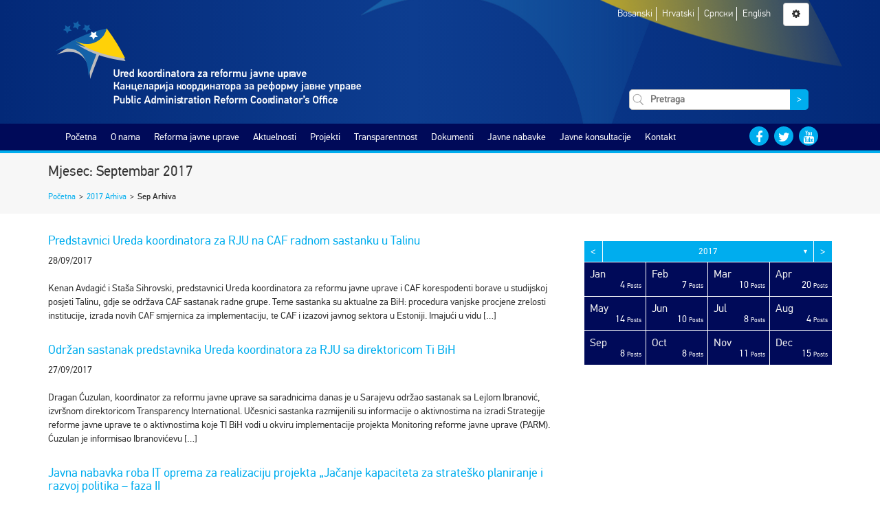

--- FILE ---
content_type: text/html; charset=UTF-8
request_url: https://parco.gov.ba/2017/09/
body_size: 16741
content:
<!DOCTYPE html>
<html class="no-js" lang="">
<head>
    <meta charset="utf-8">
    <meta http-equiv="x-ua-compatible" content="ie=edge">
    <meta name="description" content="">
    <meta name="viewport" content="width=device-width, initial-scale=1">
    <title>September 2017 &#8211; Ured koordinatora za reformu javne uprave</title>
<style>
#wpadminbar #wp-admin-bar-vtrts_free_top_button .ab-icon:before {
	content: "\f185";
	color: #1DAE22;
	top: 3px;
}
</style><meta name='robots' content='max-image-preview:large' />
<link rel='dns-prefetch' href='//s.w.org' />
		<script type="text/javascript">
			window._wpemojiSettings = {"baseUrl":"https:\/\/s.w.org\/images\/core\/emoji\/13.0.1\/72x72\/","ext":".png","svgUrl":"https:\/\/s.w.org\/images\/core\/emoji\/13.0.1\/svg\/","svgExt":".svg","source":{"concatemoji":"https:\/\/parco.gov.ba\/wp-includes\/js\/wp-emoji-release.min.js?ver=5.7.14"}};
			!function(e,a,t){var n,r,o,i=a.createElement("canvas"),p=i.getContext&&i.getContext("2d");function s(e,t){var a=String.fromCharCode;p.clearRect(0,0,i.width,i.height),p.fillText(a.apply(this,e),0,0);e=i.toDataURL();return p.clearRect(0,0,i.width,i.height),p.fillText(a.apply(this,t),0,0),e===i.toDataURL()}function c(e){var t=a.createElement("script");t.src=e,t.defer=t.type="text/javascript",a.getElementsByTagName("head")[0].appendChild(t)}for(o=Array("flag","emoji"),t.supports={everything:!0,everythingExceptFlag:!0},r=0;r<o.length;r++)t.supports[o[r]]=function(e){if(!p||!p.fillText)return!1;switch(p.textBaseline="top",p.font="600 32px Arial",e){case"flag":return s([127987,65039,8205,9895,65039],[127987,65039,8203,9895,65039])?!1:!s([55356,56826,55356,56819],[55356,56826,8203,55356,56819])&&!s([55356,57332,56128,56423,56128,56418,56128,56421,56128,56430,56128,56423,56128,56447],[55356,57332,8203,56128,56423,8203,56128,56418,8203,56128,56421,8203,56128,56430,8203,56128,56423,8203,56128,56447]);case"emoji":return!s([55357,56424,8205,55356,57212],[55357,56424,8203,55356,57212])}return!1}(o[r]),t.supports.everything=t.supports.everything&&t.supports[o[r]],"flag"!==o[r]&&(t.supports.everythingExceptFlag=t.supports.everythingExceptFlag&&t.supports[o[r]]);t.supports.everythingExceptFlag=t.supports.everythingExceptFlag&&!t.supports.flag,t.DOMReady=!1,t.readyCallback=function(){t.DOMReady=!0},t.supports.everything||(n=function(){t.readyCallback()},a.addEventListener?(a.addEventListener("DOMContentLoaded",n,!1),e.addEventListener("load",n,!1)):(e.attachEvent("onload",n),a.attachEvent("onreadystatechange",function(){"complete"===a.readyState&&t.readyCallback()})),(n=t.source||{}).concatemoji?c(n.concatemoji):n.wpemoji&&n.twemoji&&(c(n.twemoji),c(n.wpemoji)))}(window,document,window._wpemojiSettings);
		</script>
		<style type="text/css">
img.wp-smiley,
img.emoji {
	display: inline !important;
	border: none !important;
	box-shadow: none !important;
	height: 1em !important;
	width: 1em !important;
	margin: 0 .07em !important;
	vertical-align: -0.1em !important;
	background: none !important;
	padding: 0 !important;
}
</style>
	<link rel='stylesheet' id='wp-block-library-css'  href='https://parco.gov.ba/wp-includes/css/dist/block-library/style.min.css?ver=5.7.14' type='text/css' media='all' />
<link rel='stylesheet' id='wp-polls-css'  href='https://parco.gov.ba/wp-content/plugins/wp-polls/polls-css.css?ver=2.73.1' type='text/css' media='all' />
<style id='wp-polls-inline-css' type='text/css'>
.wp-polls .pollbar {
	margin: 1px;
	font-size: 3px;
	line-height: 5px;
	height: 5px;
	background: #d8e1eb;
	border: 1px solid #c8c8c8;
}

</style>
<link rel='stylesheet' id='bootstrap-css'  href='https://parco.gov.ba/wp-content/themes/parco/css/bootstrap.min.css' type='text/css' media='all' />
<link rel='stylesheet' id='font-awesome-css'  href='https://parco.gov.ba/wp-content/themes/parco/css/font-awesome.min.css' type='text/css' media='all' />
<link rel='stylesheet' id='slick-css'  href='https://parco.gov.ba/wp-content/themes/parco/css/slick.css' type='text/css' media='all' />
<link rel='stylesheet' id='slick-theme-css'  href='https://parco.gov.ba/wp-content/themes/parco/css/slick-theme.css' type='text/css' media='all' />
<link rel='stylesheet' id='fontsheet-css'  href='https://parco.gov.ba/wp-content/themes/parco/fonts/fontsheet.css' type='text/css' media='all' />
<link rel='stylesheet' id='prettyPhoto-css'  href='https://parco.gov.ba/wp-content/themes/parco/css/prettyPhoto.css' type='text/css' media='all' />
<link rel='stylesheet' id='animate-css'  href='https://parco.gov.ba/wp-content/themes/parco/css/animate.css' type='text/css' media='all' />
<link rel='stylesheet' id='timelify-css'  href='https://parco.gov.ba/wp-content/themes/parco/css/timelify.css' type='text/css' media='all' />
<link rel='stylesheet' id='plyr-css'  href='https://parco.gov.ba/wp-content/themes/parco/css/plyr.css' type='text/css' media='all' />
<link rel='stylesheet' id='main-style-css'  href='https://parco.gov.ba/wp-content/themes/parco/style.css' type='text/css' media='all' />
<link rel='stylesheet' id='transparency-css'  href='https://parco.gov.ba/wp-content/themes/parco/css/transparency.css' type='text/css' media='all' />
<script type='text/javascript' id='ahc_front_js-js-extra'>
/* <![CDATA[ */
var ahc_ajax_front = {"ajax_url":"https:\/\/parco.gov.ba\/wp-admin\/admin-ajax.php","page_id":"Month: <span>September 2017<\/span>","page_title":"","post_type":""};
/* ]]> */
</script>
<script type='text/javascript' src='https://parco.gov.ba/wp-content/plugins/visitors-traffic-real-time-statistics/js/front.js?ver=5.7.14' id='ahc_front_js-js'></script>
<script type='text/javascript' src='https://parco.gov.ba/wp-includes/js/jquery/jquery.min.js?ver=3.5.1' id='jquery-core-js'></script>
<script type='text/javascript' src='https://parco.gov.ba/wp-includes/js/jquery/jquery-migrate.min.js?ver=3.3.2' id='jquery-migrate-js'></script>
<script type='text/javascript' src='https://parco.gov.ba/wp-content/plugins/archives-calendar-widget/admin/js/jquery.arcw-init.js?ver=1.0.14' id='jquery-arcw-js'></script>
<script type='text/javascript' src='https://parco.gov.ba/wp-content/themes/parco/js/modernizr-2.8.3.min.js?ver=20160101' id='modernizr-js'></script>
<link rel="https://api.w.org/" href="https://parco.gov.ba/wp-json/" /><link rel="EditURI" type="application/rsd+xml" title="RSD" href="https://parco.gov.ba/xmlrpc.php?rsd" />
<link rel="wlwmanifest" type="application/wlwmanifest+xml" href="https://parco.gov.ba/wp-includes/wlwmanifest.xml" /> 
<meta name="generator" content="WordPress 5.7.14" />
<style type="text/css">
.qtranxs_flag_bs {background-image: url(http://dev.parco.gov.ba/wp-content/plugins/qtranslate-x/flags/); background-repeat: no-repeat;}
.qtranxs_flag_en {background-image: url(http://dev.parco.gov.ba/wp-content/plugins/qtranslate-x/flags/gb.png); background-repeat: no-repeat;}
.qtranxs_flag_cr {background-image: url(http://dev.parco.gov.ba/wp-content/plugins/qtranslate-x/flags/ba.png); background-repeat: no-repeat;}
</style>
<link hreflang="bs" href="https://parco.gov.ba/bs/2017/09/" rel="alternate" />
<link hreflang="cr" href="https://parco.gov.ba/cr/2017/09/" rel="alternate" />
<link hreflang="hr" href="https://parco.gov.ba/hr/2017/09/" rel="alternate" />
<link hreflang="en" href="https://parco.gov.ba/en/2017/09/" rel="alternate" />
<link hreflang="x-default" href="https://parco.gov.ba/2017/09/" rel="alternate" />
<meta name="generator" content="qTranslate-X 3.4.6.8" />
    <link rel="stylesheet" id="accesibility-font" type="text/css" media="all" />
    <link rel="stylesheet" id="accesibility-contrast" type="text/css" media="all" />

    <link rel="apple-touch-icon" sizes="57x57" href="https://parco.gov.ba/wp-content/themes/parco/img/apple-icon-57x57.png">
    <link rel="apple-touch-icon" sizes="60x60" href="https://parco.gov.ba/wp-content/themes/parco/img/apple-icon-60x60.png">
    <link rel="apple-touch-icon" sizes="72x72" href="https://parco.gov.ba/wp-content/themes/parco/img/apple-icon-72x72.png">
    <link rel="apple-touch-icon" sizes="76x76" href="https://parco.gov.ba/wp-content/themes/parco/img/apple-icon-76x76.png">
    <link rel="apple-touch-icon" sizes="114x114" href="https://parco.gov.ba/wp-content/themes/parco/img/apple-icon-114x114.png">
    <link rel="apple-touch-icon" sizes="120x120" href="https://parco.gov.ba/wp-content/themes/parco/img/apple-icon-120x120.png">
    <link rel="apple-touch-icon" sizes="144x144" href="https://parco.gov.ba/wp-content/themes/parco/img/apple-icon-144x144.png">
    <link rel="apple-touch-icon" sizes="152x152" href="https://parco.gov.ba/wp-content/themes/parco/img/apple-icon-152x152.png">
    <link rel="apple-touch-icon" sizes="180x180" href="https://parco.gov.ba/wp-content/themes/parco/img/apple-icon-180x180.png">
    <link rel="icon" type="image/png" sizes="192x192"  href="https://parco.gov.ba/wp-content/themes/parco/img/android-icon-192x192.png">
    <link rel="icon" type="image/png" sizes="32x32" href="https://parco.gov.ba/wp-content/themes/parco/img/favicon-32x32.png">
    <link rel="icon" type="image/png" sizes="96x96" href="https://parco.gov.ba/wp-content/themes/parco/img/favicon-96x96.png">
    <link rel="icon" type="image/png" sizes="16x16" href="https://parco.gov.ba/wp-content/themes/parco/img/favicon-16x16.png">
    <link rel="manifest" href="https://parco.gov.ba/wp-content/themes/parco/img/manifest.json">
    <meta name="msapplication-TileColor" content="#ffffff">
    <meta name="msapplication-TileImage" content="/ms-icon-144x144.png">
    <link href="https://parco.gov.ba/wp-content/themes/parco/img/favicon.ico" rel="shortcut icon" type="image/x-icon" />
    <meta name="theme-color" content="#ffffff">

</head>
<body class="archive date">
<!--[if lt IE 8]>
<p class="browserupgrade">You are using an <strong>outdated</strong> browser. Please <a href="http://browsehappy.com/">upgrade
    your browser</a> to improve your experience.</p>
<![endif]-->

<header class="gradient-bg">
    <div class="container">
        <div class="row">
            <div class="col-md-12 bg-logo">
                <div class="row">
                    <div class="col-md-8">
                        <a href="https://parco.gov.ba/bs">
                            <img class="main-logo img-responsive" src="https://parco.gov.ba/wp-content/themes/parco/img/parco-logo.svg"
                                 alt=""/>
                        </a>
                    </div>
                    <div class="col-md-4 text-center">
                        <span id="toggle-mobile-menu" class="btn btn-default"><i class="fa fa-bars"
                                                                                 aria-hidden="true"></i></span>
                        <div class="languages">
                            <ul>
                                                                    <li>
                                        <a href="https://parco.gov.ba/bs/2017/09/">
                                            Bosanski                                        </a>
                                    </li>
                                                                    <li>
                                        <a href="https://parco.gov.ba/hr/2017/09/">
                                            Hrvatski                                        </a>
                                    </li>
                                                                    <li>
                                        <a href="https://parco.gov.ba/cr/2017/09/">
                                            Српски                                        </a>
                                    </li>
                                                                    <li>
                                        <a href="https://parco.gov.ba/en/2017/09/">
                                            English                                        </a>
                                    </li>
                                                            </ul>
                        </div>
                        <span id="accessibility-options-menu" data-toggle="modal" data-target="#settings-modal"
                              class="btn btn-default"
                              title="Prilagođavanje"><i
                                class="fa fa-gear"
                                aria-hidden="true"></i></span>
                        <div class="search-form">
                            
<form role="search" method="get" class="search-form clearfix" action="https://parco.gov.ba/">
    <label>
        <input type="search" class="search-field" placeholder="Pretraga" value="" name="s" />
    </label>
    <button type="submit" class="search-submit"><span class="screen-reader-text">&gt;</span></button>
</form>                        </div>
                    </div>
                </div>

            </div>
        </div>
    </div>
</header>
<nav class="main-navigation">
    <div class="container">
        <div id="main-navigation" class="col-sm-12 col-md-10 menu-list"><ul id="menu-glavni-meni" class="menu"><li id="menu-item-10" class="menu-item menu-item-type-custom menu-item-object-custom menu-item-home menu-item-10"><a href="http://parco.gov.ba/">Početna</a></li>
<li id="menu-item-822" class="menu-item menu-item-type-post_type menu-item-object-page menu-item-has-children menu-item-822"><a href="https://parco.gov.ba/o-nama/">O nama</a>
<ul class="sub-menu">
	<li id="menu-item-827" class="menu-item menu-item-type-post_type menu-item-object-page menu-item-827"><a href="https://parco.gov.ba/o-nama/o-uredu-koordinatora-za-reformu-javne-uprave/">O Uredu</a></li>
	<li id="menu-item-14043" class="menu-item menu-item-type-post_type menu-item-object-page menu-item-14043"><a href="https://parco.gov.ba/o-nama/organizaciona-struktura-ureda-koordinatora-za-reformu-javne-uprave/">Organizaciona struktura</a></li>
	<li id="menu-item-825" class="menu-item menu-item-type-post_type menu-item-object-page menu-item-825"><a href="https://parco.gov.ba/o-nama/mandat-ureda-koordinatora-za-reformu-javne-uprave/">Mandat</a></li>
	<li id="menu-item-824" class="menu-item menu-item-type-post_type menu-item-object-page menu-item-824"><a href="https://parco.gov.ba/o-nama/biografija/">Koordinator</a></li>
	<li id="menu-item-16060" class="menu-item menu-item-type-post_type menu-item-object-page menu-item-16060"><a href="https://parco.gov.ba/o-nama/zamjenik-koordinatora/">Zamjenik koordinatora</a></li>
	<li id="menu-item-21701" class="menu-item menu-item-type-post_type menu-item-object-page menu-item-21701"><a href="https://parco.gov.ba/o-nama/zamjenik-koordinatora-2/">Zamjenica koordinatora</a></li>
	<li id="menu-item-826" class="menu-item menu-item-type-post_type menu-item-object-page menu-item-826"><a href="https://parco.gov.ba/o-nama/misija-i-vizija-2/">Misija i vizija</a></li>
	<li id="menu-item-823" class="menu-item menu-item-type-post_type menu-item-object-page menu-item-823"><a href="https://parco.gov.ba/o-nama/kontakti/">Kontakti zaposlenih</a></li>
	<li id="menu-item-13977" class="menu-item menu-item-type-post_type menu-item-object-page menu-item-13977"><a href="https://parco.gov.ba/o-nama/linkovi-institucija/">Linkovi</a></li>
</ul>
</li>
<li id="menu-item-19031" class="menu-item menu-item-type-post_type menu-item-object-page menu-item-has-children menu-item-19031"><a href="https://parco.gov.ba/rju/o-rju-2/">Reforma javne uprave</a>
<ul class="sub-menu">
	<li id="menu-item-19032" class="menu-item menu-item-type-post_type menu-item-object-page menu-item-has-children menu-item-19032"><a href="https://parco.gov.ba/rju/o-rju-2/">O reformi</a>
	<ul class="sub-menu">
		<li id="menu-item-19041" class="menu-item menu-item-type-post_type menu-item-object-page menu-item-19041"><a href="https://parco.gov.ba/rju/o-rju-2/strateski-okviri-za-rju/">Strateški okvir za RJU i Akcioni plan za period 2018. – 2022.</a></li>
		<li id="menu-item-19042" class="menu-item menu-item-type-post_type menu-item-object-page menu-item-19042"><a href="https://parco.gov.ba/rju/o-rju-2/nacin-provedbe-rju/">Proces RJU</a></li>
		<li id="menu-item-19043" class="menu-item menu-item-type-post_type menu-item-object-page menu-item-19043"><a href="https://parco.gov.ba/rju/o-rju-2/partneri/">Ključni akteri</a></li>
		<li id="menu-item-19044" class="menu-item menu-item-type-post_type menu-item-object-page menu-item-19044"><a href="https://parco.gov.ba/rju/o-rju-2/ured-koordinatora-rju/">Ured koordinatora</a></li>
		<li id="menu-item-19045" class="menu-item menu-item-type-post_type menu-item-object-page menu-item-19045"><a href="https://parco.gov.ba/rju/o-rju-2/tok-provedbe/">Ciljevi po reformskim oblastima</a></li>
		<li id="menu-item-19046" class="menu-item menu-item-type-post_type menu-item-object-page menu-item-19046"><a href="https://parco.gov.ba/rju/o-rju-2/benefiti-reformisanja-javne-uprave/">Benefiti reformisanja javne uprave</a></li>
		<li id="menu-item-19047" class="menu-item menu-item-type-post_type menu-item-object-page menu-item-19047"><a href="https://parco.gov.ba/rju/o-rju-2/nadzorni-timovi/">Nadzorni timovi</a></li>
	</ul>
</li>
	<li id="menu-item-19033" class="menu-item menu-item-type-post_type menu-item-object-page menu-item-has-children menu-item-19033"><a href="https://parco.gov.ba/reformske-oblasti/">Reformske oblasti</a>
	<ul class="sub-menu">
		<li id="menu-item-19048" class="menu-item menu-item-type-post_type menu-item-object-page menu-item-19048"><a href="https://parco.gov.ba/reformske-oblasti/ipik/">Izrada politika i koordinacija</a></li>
		<li id="menu-item-19050" class="menu-item menu-item-type-post_type menu-item-object-page menu-item-19050"><a href="https://parco.gov.ba/reformske-oblasti/javne-finansije-2/">Javne finansije</a></li>
		<li id="menu-item-19051" class="menu-item menu-item-type-post_type menu-item-object-page menu-item-19051"><a href="https://parco.gov.ba/reformske-oblasti/drzavna-sluzba-i-upravljanje-ljudskim-potencijalima/">Državna služba i upravljanje ljudskim potencijalima</a></li>
		<li id="menu-item-19053" class="menu-item menu-item-type-post_type menu-item-object-page menu-item-19053"><a href="https://parco.gov.ba/reformske-oblasti/odgovornost/">Upravni postupci i upravne usluge</a></li>
		<li id="menu-item-19058" class="menu-item menu-item-type-post_type menu-item-object-page menu-item-19058"><a href="https://parco.gov.ba/reformske-oblasti/pruzanje-usluga/">Pružanje usluga</a></li>
	</ul>
</li>
	<li id="menu-item-19745" class="menu-item menu-item-type-post_type menu-item-object-page menu-item-19745"><a href="https://parco.gov.ba/specijalna_par_grupa/">Specijalna PAR grupa</a></li>
	<li id="menu-item-19034" class="menu-item menu-item-type-post_type menu-item-object-page menu-item-19034"><a href="https://parco.gov.ba/upravljanje-kvalitetom/">Upravljanje kvalitetom</a></li>
	<li id="menu-item-19035" class="menu-item menu-item-type-post_type menu-item-object-page menu-item-has-children menu-item-19035"><a href="https://parco.gov.ba/rju-i-eu/">RJU i EU</a>
	<ul class="sub-menu">
		<li id="menu-item-19074" class="menu-item menu-item-type-post_type menu-item-object-page menu-item-19074"><a href="https://parco.gov.ba/rju-i-eu/dokumenti/">Dokumenti</a></li>
		<li id="menu-item-19080" class="menu-item menu-item-type-post_type menu-item-object-page menu-item-19080"><a href="https://parco.gov.ba/rju-i-eu/rijecnik-2/">Rječnik</a></li>
		<li id="menu-item-19061" class="menu-item menu-item-type-post_type menu-item-object-page menu-item-19061"><a href="https://parco.gov.ba/rju-i-eu/eu-u-brojkama-2/">EU u brojkama</a></li>
		<li id="menu-item-19062" class="menu-item menu-item-type-post_type menu-item-object-page menu-item-19062"><a href="https://parco.gov.ba/rju-i-eu/zanimljivosti/">Zanimljivosti</a></li>
		<li id="menu-item-19065" class="menu-item menu-item-type-post_type menu-item-object-page menu-item-19065"><a href="https://parco.gov.ba/rju-i-eu/linkovi-o-eu/">Linkovi</a></li>
		<li id="menu-item-19064" class="menu-item menu-item-type-post_type menu-item-object-page menu-item-19064"><a href="https://parco.gov.ba/rju-i-eu/reforma-javne-uprave-i-evropske-integracije/">Aktivnosti</a></li>
		<li id="menu-item-19066" class="menu-item menu-item-type-post_type menu-item-object-page menu-item-19066"><a href="https://parco.gov.ba/rju-i-eu/programi-evropske-unije/">Programi pomoći</a></li>
		<li id="menu-item-19067" class="menu-item menu-item-type-post_type menu-item-object-page menu-item-19067"><a href="https://parco.gov.ba/sporazum-o-stabilizaciji-i-pridruzivanju/">SSP</a></li>
		<li id="menu-item-19081" class="menu-item menu-item-type-post_type menu-item-object-page menu-item-19081"><a href="https://parco.gov.ba/sigma-principi/">Sigma principi</a></li>
		<li id="menu-item-19068" class="menu-item menu-item-type-post_type menu-item-object-page menu-item-19068"><a href="https://parco.gov.ba/rju-i-eu/ipa-ii/">IPA II</a></li>
	</ul>
</li>
	<li id="menu-item-19036" class="menu-item menu-item-type-post_type menu-item-object-page menu-item-has-children menu-item-19036"><a href="https://parco.gov.ba/rju-projekti/">RJU projekti</a>
	<ul class="sub-menu">
		<li id="menu-item-19082" class="menu-item menu-item-type-post_type menu-item-object-page menu-item-19082"><a href="https://parco.gov.ba/donatori-i-partneri/">Donatori i partneri</a></li>
	</ul>
</li>
	<li id="menu-item-19038" class="menu-item menu-item-type-post_type menu-item-object-page menu-item-19038"><a href="https://parco.gov.ba/partnerstvo-za-otvorenu-vlast/">Partnerstvo za otvorenu vlast (OGP)</a></li>
</ul>
</li>
<li id="menu-item-13933" class="menu-item menu-item-type-taxonomy menu-item-object-category menu-item-has-children menu-item-13933"><a href="https://parco.gov.ba/category/aktuelnosti/">Aktuelnosti</a>
<ul class="sub-menu">
	<li id="menu-item-13931" class="menu-item menu-item-type-taxonomy menu-item-object-category menu-item-13931"><a href="https://parco.gov.ba/category/aktuelnosti/">Aktuelnosti</a></li>
	<li id="menu-item-13932" class="menu-item menu-item-type-taxonomy menu-item-object-category menu-item-13932"><a href="https://parco.gov.ba/category/najave/">Najave</a></li>
	<li id="menu-item-13929" class="menu-item menu-item-type-taxonomy menu-item-object-category menu-item-13929"><a href="https://parco.gov.ba/category/intervjui-i-govori/">Intervjui i govori</a></li>
	<li id="menu-item-14048" class="menu-item menu-item-type-taxonomy menu-item-object-category menu-item-14048"><a href="https://parco.gov.ba/category/galerije/">Galerija</a></li>
	<li id="menu-item-13930" class="menu-item menu-item-type-taxonomy menu-item-object-category menu-item-has-children menu-item-13930"><a href="https://parco.gov.ba/category/press-clipping/">Press clipping</a>
	<ul class="sub-menu">
		<li id="menu-item-14533" class="menu-item menu-item-type-post_type menu-item-object-page menu-item-14533"><a href="https://parco.gov.ba/o-nama/o-uredu-koordinatora-za-reformu-javne-uprave/ured-u-brojkama/">IZ MEDIJA</a></li>
	</ul>
</li>
</ul>
</li>
<li id="menu-item-860" class="menu-item menu-item-type-post_type menu-item-object-page menu-item-has-children menu-item-860"><a href="https://parco.gov.ba/projekti/">Projekti</a>
<ul class="sub-menu">
	<li id="menu-item-841" class="menu-item menu-item-type-post_type menu-item-object-page menu-item-has-children menu-item-841"><a href="https://parco.gov.ba/projekti/fond-za-reformu-javne-uprave-par-fond/">Fond za reformu javne uprave</a>
	<ul class="sub-menu">
		<li id="menu-item-842" class="menu-item menu-item-type-post_type menu-item-object-page menu-item-842"><a href="https://parco.gov.ba/projekti/fond-za-reformu-javne-uprave-par-fond/donatori/">Donatori</a></li>
	</ul>
</li>
	<li id="menu-item-840" class="menu-item menu-item-type-post_type menu-item-object-page menu-item-has-children menu-item-840"><a href="https://parco.gov.ba/projekti/lista-projekata/">Lista projekata</a>
	<ul class="sub-menu">
		<li id="menu-item-843" class="menu-item menu-item-type-post_type menu-item-object-page menu-item-843"><a href="https://parco.gov.ba/projekti/lista-projekata/projekti-finansirani-iz-fonda-za-rju/">Projekti financirani iz FRJU</a></li>
		<li id="menu-item-19158" class="menu-item menu-item-type-post_type menu-item-object-page menu-item-19158"><a href="https://parco.gov.ba/ria/">RIA</a></li>
	</ul>
</li>
	<li id="menu-item-14151" class="menu-item menu-item-type-post_type menu-item-object-page menu-item-14151"><a href="https://parco.gov.ba/projekti/izvjestaj-o-napretku-2izvjestaji-o-evaluaciji-projekata-iz-fonda-za-reformu-javne-uprave/">Izvještaji o evaluaciji projekata</a></li>
</ul>
</li>
<li id="menu-item-852" class="menu-item menu-item-type-post_type menu-item-object-page menu-item-has-children menu-item-852"><a href="https://parco.gov.ba/transparentnost/">Transparentnost</a>
<ul class="sub-menu">
	<li id="menu-item-857" class="menu-item menu-item-type-post_type menu-item-object-page menu-item-857"><a href="https://parco.gov.ba/transparentnost/budzetska-transparentnost/">Budžetska transparentnost</a></li>
	<li id="menu-item-19366" class="menu-item menu-item-type-post_type menu-item-object-page menu-item-19366"><a href="https://parco.gov.ba/proaktivna-transparentnost/">Proaktivna transparentnost</a></li>
	<li id="menu-item-13997" class="menu-item menu-item-type-taxonomy menu-item-object-category menu-item-13997"><a href="https://parco.gov.ba/category/konkursi-i-oglasi/">Konkursi, oglasi i tenderi</a></li>
	<li id="menu-item-853" class="menu-item menu-item-type-post_type menu-item-object-page menu-item-has-children menu-item-853"><a href="https://parco.gov.ba/transparentnost/pristup-informacijama/">Pristup informacijama</a>
	<ul class="sub-menu">
		<li id="menu-item-854" class="menu-item menu-item-type-post_type menu-item-object-page menu-item-854"><a href="https://parco.gov.ba/transparentnost/pristup-informacijama/vodic-za-pristup/">Vodič za pristup</a></li>
		<li id="menu-item-858" class="menu-item menu-item-type-post_type menu-item-object-page menu-item-858"><a href="https://parco.gov.ba/transparentnost/pristup-informacijama/index-registar/">Indeks registar</a></li>
		<li id="menu-item-855" class="menu-item menu-item-type-post_type menu-item-object-page menu-item-855"><a href="https://parco.gov.ba/transparentnost/pristup-informacijama/zahtjev-za-pristup-informacijama/">Registar zahtjeva za pristup informacijama</a></li>
		<li id="menu-item-859" class="menu-item menu-item-type-post_type menu-item-object-page menu-item-859"><a href="https://parco.gov.ba/transparentnost/pristup-informacijama/odgovori-zospi/">Odgovori ZOSPI</a></li>
		<li id="menu-item-13940" class="menu-item menu-item-type-post_type menu-item-object-page menu-item-13940"><a href="https://parco.gov.ba/transparentnost/pristup-informacijama/odnosi-s-javnoscu/">Odnosi s javnošću</a></li>
		<li id="menu-item-14210" class="menu-item menu-item-type-post_type menu-item-object-page menu-item-14210"><a href="https://parco.gov.ba/transparentnost/pristup-informacijama/najcesca-pitanja-i-odgovori/">Najčešća pitanja i odgovori</a></li>
	</ul>
</li>
	<li id="menu-item-17126" class="menu-item menu-item-type-post_type menu-item-object-page menu-item-17126"><a href="https://parco.gov.ba/ogp/">OGP</a></li>
</ul>
</li>
<li id="menu-item-868" class="menu-item menu-item-type-post_type menu-item-object-page menu-item-has-children menu-item-868"><a href="https://parco.gov.ba/dokumenti/">Dokumenti</a>
<ul class="sub-menu">
	<li id="menu-item-14040" class="menu-item menu-item-type-post_type menu-item-object-page menu-item-14040"><a href="https://parco.gov.ba/dokumenti/interni-akti/">Interni akti</a></li>
	<li id="menu-item-335" class="menu-item menu-item-type-post_type menu-item-object-page menu-item-335"><a href="https://parco.gov.ba/dokumenti/rju-dokumenti/">RJU dokumenti</a></li>
	<li id="menu-item-869" class="menu-item menu-item-type-post_type menu-item-object-page menu-item-has-children menu-item-869"><a href="https://parco.gov.ba/dokumenti/izvjestaji/">Izvještaji</a>
	<ul class="sub-menu">
		<li id="menu-item-582" class="menu-item menu-item-type-post_type menu-item-object-page menu-item-582"><a href="https://parco.gov.ba/dokumenti/izvjestaji/izvjestaji-o-radu-ureda/">Izvještaji o radu Ureda</a></li>
		<li id="menu-item-662" class="menu-item menu-item-type-post_type menu-item-object-page menu-item-662"><a href="https://parco.gov.ba/dokumenti/izvjestaji/izvjestaji-o-napretku-rju/">Izvještaji o napretku RJU</a></li>
	</ul>
</li>
	<li id="menu-item-419" class="menu-item menu-item-type-post_type menu-item-object-page menu-item-419"><a href="https://parco.gov.ba/dokumenti/publikacije/">Publikacije</a></li>
	<li id="menu-item-18341" class="menu-item menu-item-type-post_type menu-item-object-page menu-item-18341"><a href="https://parco.gov.ba/dokumenti/sigma-smjernice/">Sigma smjernice</a></li>
	<li id="menu-item-14099" class="menu-item menu-item-type-post_type menu-item-object-page menu-item-14099"><a href="https://parco.gov.ba/dokumenti/ostali-dokumenti/">Ostali dokumenti</a></li>
</ul>
</li>
<li id="menu-item-873" class="menu-item menu-item-type-post_type menu-item-object-page menu-item-has-children menu-item-873"><a href="https://parco.gov.ba/javne-nabavke/">Javne nabavke</a>
<ul class="sub-menu">
	<li id="menu-item-13993" class="menu-item menu-item-type-post_type menu-item-object-page menu-item-has-children menu-item-13993"><a href="https://parco.gov.ba/javne-nabavke/nabavke-ureda/">Nabavke Ureda</a>
	<ul class="sub-menu">
		<li id="menu-item-435" class="menu-item menu-item-type-post_type menu-item-object-page menu-item-435"><a href="https://parco.gov.ba/javne-nabavke/nabavke-ureda/plan-javnih-nabavki/">Plan javnih nabavki Ureda</a></li>
		<li id="menu-item-13994" class="menu-item menu-item-type-taxonomy menu-item-object-category menu-item-13994"><a href="https://parco.gov.ba/category/postupci-javnih-nabavki-ureda/">Postupci javnih nabavki Ureda</a></li>
		<li id="menu-item-450" class="menu-item menu-item-type-post_type menu-item-object-page menu-item-450"><a href="https://parco.gov.ba/javne-nabavke/nabavke-ureda/odluke/">Odluke</a></li>
		<li id="menu-item-459" class="menu-item menu-item-type-post_type menu-item-object-page menu-item-459"><a href="https://parco.gov.ba/javne-nabavke/nabavke-ureda/registar-ugovora/">Registar ugovora</a></li>
		<li id="menu-item-14121" class="menu-item menu-item-type-post_type menu-item-object-page menu-item-14121"><a href="https://parco.gov.ba/javne-nabavke/nabavke-ureda/tenderske-dokumentacije/">Tenderska dokumentacija</a></li>
	</ul>
</li>
	<li id="menu-item-13989" class="menu-item menu-item-type-post_type menu-item-object-page menu-item-has-children menu-item-13989"><a href="https://parco.gov.ba/javne-nabavke/nabavke-fonda/">Nabavke Fonda RJU</a>
	<ul class="sub-menu">
		<li id="menu-item-13992" class="menu-item menu-item-type-post_type menu-item-object-page menu-item-13992"><a href="https://parco.gov.ba/javne-nabavke/nabavke-fonda/plan-javnih-nabavki/">Plan javnih nabavki Fonda</a></li>
		<li id="menu-item-13928" class="menu-item menu-item-type-taxonomy menu-item-object-category menu-item-13928"><a href="https://parco.gov.ba/category/postupci-javnih-nabavki/">Postupci javnih nabavki Fonda</a></li>
		<li id="menu-item-13991" class="menu-item menu-item-type-post_type menu-item-object-page menu-item-13991"><a href="https://parco.gov.ba/javne-nabavke/nabavke-fonda/odluke/">Odluke</a></li>
		<li id="menu-item-13990" class="menu-item menu-item-type-post_type menu-item-object-page menu-item-13990"><a href="https://parco.gov.ba/javne-nabavke/nabavke-fonda/registar-ugovora/">Registar ugovora</a></li>
		<li id="menu-item-14122" class="menu-item menu-item-type-post_type menu-item-object-page menu-item-14122"><a href="https://parco.gov.ba/javne-nabavke/nabavke-fonda/tenderske-dokumentacije/">Tenderska dokumentacija</a></li>
	</ul>
</li>
</ul>
</li>
<li id="menu-item-569" class="menu-item menu-item-type-post_type menu-item-object-page menu-item-569"><a href="https://parco.gov.ba/javne-konsultacije/">Javne konsultacije</a></li>
<li id="menu-item-570" class="menu-item menu-item-type-post_type menu-item-object-page menu-item-570"><a href="https://parco.gov.ba/kontakt/">Kontakt</a></li>
</ul></div>        <div class="col-md-2 hidden-xs hidden-sm text-right" id="social-navigation">
            			<div class="textwidget"><div class="social-contact">
                <a href="https://www.facebook.com/RJUBiH/" title="Facebook" target="_blank" rel="noopener"><i class="fa fa-facebook" aria-hidden="true"></i></a>
                <a href="https://twitter.com/RJUBiH" title="Twitter" target="_blank" rel="noopener"><i class="fa fa-twitter" aria-hidden="true"></i></a>
                <a href="https://www.youtube.com/channel/UCJ-kn1Vw3GYoLtrwDa-1RjA" title="Youtube" target="_blank" rel="noopener"><i class="fa fa-youtube" aria-hidden="true"></i></a>
            </div></div>
		        </div>
    </div>

</nav>
<div class="modal fade" id="settings-modal" tabindex="-1" role="dialog">
    <div class="modal-dialog" role="document">
        <div class="modal-content">
            <div class="modal-header">
                <button type="button" class="close" data-dismiss="modal"><span
                        aria-hidden="true">&times;</span></button>
                <h4 class="modal-title">Prilagođavanje</h4>
            </div>
            <div class="modal-body">
                <div class="row">
                    <div class="col-md-12">
                        <h4>Veličina slova</h4>
                    </div>
                    <div class="col-md-4 text-center">
                        <div class="btn btn-default size-normal-btn size-btn" data-css-file="">
                            <div style="height: 30px; width: 100px">A</div>
                            <div>Standardno</div>
                        </div>
                    </div>
                    <div class="col-md-4 text-center">
                        <div class="btn btn-default size-middle-btn size-btn" data-css-file="https://parco.gov.ba/wp-content/themes/parco/font-medium.css">
                            <div style="font-size: 18px; height: 30px; width: 100px">A</div>
                            <div>Srednje</div>
                        </div>
                    </div>
                    <div class="col-md-4 text-center">
                        <div class="btn btn-default size-large-btn size-btn" data-css-file="https://parco.gov.ba/wp-content/themes/parco/font-large.css">
                            <div style="font-size: 24px; height: 30px; width: 100px">A</div>
                            <div>Najveća</div>
                        </div>
                    </div>
                </div>
                <p>&nbsp;</p>
                <div class="row">
                    <div class="col-md-12">
                        <h4>Kontrast</h4>
                    </div>
                    <div class="col-md-4 text-center">
                        <div class="btn btn-default contrast-btn" style="color: #565656;" data-css-file="">
                            <div>Lorem ipsum dolor <br> sit amet, consectetur <br>adipiscing elit.</div>
                            <p>&nbsp;</p>
                            <div>Standardno</div>
                        </div>
                    </div>
                    <div class="col-md-4 text-center">
                        <div class="btn btn-default contrast-btn" style="color: #000;" data-css-file="https://parco.gov.ba/wp-content/themes/parco/contrast-medium.css">
                            <div>Lorem ipsum dolor <br> sit amet, consectetur <br>adipiscing elit.</div>
                            <p>&nbsp;</p>
                            <div>Pojačan kontrast</div>
                        </div>
                    </div>
                    <div class="col-md-4 text-center">
                        <div class="btn btn-default contrast-btn" style="background: #000; color: #FFFFFF" data-css-file="https://parco.gov.ba/wp-content/themes/parco/contrast-large.css">
                            <div>Lorem ipsum dolor <br> sit amet, consectetur <br>adipiscing elit.</div>
                            <p>&nbsp;</p>
                            <div>Inverzne boje</div>
                        </div>
                    </div>
                </div>
            </div>
            <div class="modal-footer">
                <button type="button" class="btn btn-default" data-dismiss="modal">Zatvori</button>
            </div>
        </div>
    </div>
</div>
<div class="article-title">
    <div class="container">
        <div class="row breadcrumb-title">
            <div class="col-md-12 main-page-title">
                <h1>Mjesec: Septembar 2017</h1>
            </div>
            <div class="col-md-12 breadcrumbs">
                <ul id="breadcrumbs" class="breadcrumbs"><li class="item-home"><a class="bread-link bread-home" href="https://parco.gov.ba" title="Početna">Početna</a></li><li class="separator separator-home"> &gt; </li><li class="item-year item-year-2017"><a class="bread-year bread-year-2017" href="https://parco.gov.ba/2017/" title="2017">2017 Arhiva</a></li><li class="separator separator-2017"> &gt; </li><li class="item-month item-month-09"><strong class="bread-month bread-month-09" title="Sep">Sep Arhiva</strong></li></ul>            </div>
        </div>
    </div>
</div>
<div class="container">
    <div class="row">
        <div class="col-md-8">


                            
    <div class="page-post">
        <article id="post-15591" class="post-15591 post type-post status-publish format-standard has-post-thumbnail hentry category-aktuelnosti">
            <div class="entry-header">
                <h2 class="entry-title"><a href="https://parco.gov.ba/2017/09/28/predstavnici-ureda-koordinatora-za-rju-na-caf-radnom-sastanku-u-tallinu/" rel="bookmark">Predstavnici Ureda koordinatora za RJU na CAF radnom sastanku u Talinu</a></h2>                28/09/2017<br><br>
            </div><!-- .entry-header -->

            <div class="entry-content">
                <p>Kenan Avdagić i Staša Sihrovski, predstavnici Ureda koordinatora za reformu javne uprave i CAF korespodenti borave u studijskoj posjeti Talinu, gdje se održava CAF sastanak radne grupe. Teme sastanka su aktualne za BiH: procedura vanjske procjene zrelosti institucije, izrada novih CAF smjernica za implementaciju, te CAF i izazovi javnog sektora u Estoniji. Imajući u vidu [&hellip;]</p>
            </div><!-- .entry-content -->
        </article><!-- #post-## -->
    </div>

    <div class="page-post">
        <article id="post-15595" class="post-15595 post type-post status-publish format-standard has-post-thumbnail hentry category-aktuelnosti">
            <div class="entry-header">
                <h2 class="entry-title"><a href="https://parco.gov.ba/2017/09/27/odrzan-sastanak-predstavnika-ureda-koordinatora-za-rju-sa-direktoricom-ti-bih/" rel="bookmark">Održan sastanak predstavnika Ureda koordinatora za RJU sa direktoricom Ti BiH</a></h2>                27/09/2017<br><br>
            </div><!-- .entry-header -->

            <div class="entry-content">
                <p>Dragan Ćuzulan, koordinator za reformu javne uprave sa saradnicima danas je u Sarajevu održao sastanak sa Lejlom Ibranović, izvršnom direktoricom Transparency International. Učesnici sastanka razmijenili su informacije o aktivnostima na izradi Strategije reforme javne uprave te o aktivnostima koje TI BiH vodi u okviru implementacije projekta Monitoring reforme javne uprave (PARM). Ćuzulan je informisao Ibranovićevu [&hellip;]</p>
            </div><!-- .entry-content -->
        </article><!-- #post-## -->
    </div>

    <div class="page-post">
        <article id="post-15583" class="post-15583 post type-post status-publish format-standard has-post-thumbnail hentry category-aktuelnosti category-postupci-javnih-nabavki">
            <div class="entry-header">
                <h2 class="entry-title"><a href="https://parco.gov.ba/2017/09/26/javna-nabavka-roba-it-oprema-za-realizaciju-projekta-jacanje-kapaciteta-za-stratesko-planiranje-i-razvoj-politika-faza-ii/" rel="bookmark">Javna nabavka roba IT oprema za realizaciju projekta „Jačanje kapaciteta za strateško planiranje i razvoj politika – faza II</a></h2>                26/09/2017<br><br>
            </div><!-- .entry-header -->

            <div class="entry-content">
                <p>OBAVJEŠTENJE O NABAVCI 1438-1-1-21-3-13/17 ODJELJAK I: UGOVORNI ORGAN I 1. Podaci o ugovornom organu Naziv KANCELARIJA KOORDINATORA ZA REFORMU JAVNE UPRAVE IDB/JIB 4200334950020 Kontakt osoba Mirnesa Mašić Adresa Vrazova 9 Poštanski broj 71000 Sarajevo (bhp) Općina/Grad Sarajevo Centar (Sarajevo) Telefon (033) 565-760 Faks (033) 565-761 Elektronska pošta parco.office@parco.gov.ba Internet adresa www.parco.gov.ba I 3. Adresa za [&hellip;]</p>
            </div><!-- .entry-content -->
        </article><!-- #post-## -->
    </div>

    <div class="page-post">
        <article id="post-15581" class="post-15581 post type-post status-publish format-standard has-post-thumbnail hentry category-aktuelnosti category-najave">
            <div class="entry-header">
                <h2 class="entry-title"><a href="https://parco.gov.ba/2017/09/26/sastanak-nadzornog-tima-za-oblast-institucionalna-komunikacija-5/" rel="bookmark">Sastanak Nadzornog tima za oblast Institucionalna komunikacija</a></h2>                26/09/2017<br><br>
            </div><!-- .entry-header -->

            <div class="entry-content">
                <p>Sastanak Nadzornog tima za oblast Institucionalna komunikacija bit će održan u petak, 29. septembra, 2017. godine, u 13:00 časova, u prostorijama Kancelarije koordinatora za reformu javne uprave, Vrazova br.9, 71 000 Sarajevo. Predloženi dnevni red sastanka: Usvajanje dnevnog reda i zapisnika sa prethodnog sastanka Nadzornog tima Informisanje o statusu projekata: ″Strateška komunikacija- faza II″ i [&hellip;]</p>
            </div><!-- .entry-content -->
        </article><!-- #post-## -->
    </div>

    <div class="page-post">
        <article id="post-15577" class="post-15577 post type-post status-publish format-standard has-post-thumbnail hentry category-aktuelnosti category-postupci-javnih-nabavki">
            <div class="entry-header">
                <h2 class="entry-title"><a href="https://parco.gov.ba/2017/09/21/javna-nabavka-konsultantskih-usluga-za-implementaciju-projekta-funkcionalni-pregled-kapaciteta-institucionalne-komunikacije-u-strukturama-drzavne-sluzbe-u-bih/" rel="bookmark">Javna nabavka konsultantskih usluga za implementaciju projekta „Funkcionalni pregled kapaciteta institucionalne komunikacije u strukturama državne službe u BiH“</a></h2>                21/09/2017<br><br>
            </div><!-- .entry-header -->

            <div class="entry-content">
                <p>OBAVJEŠTENJE O NABAVCI 1438-1-2-20-3-12/17     ODJELJAK I: UGOVORNI ORGAN I 1. Podaci o ugovornom organu Naziv KANCELARIJA KOORDINATORA ZA REFORMU JAVNE UPRAVE IDB/JIB 4200334950020 Kontakt osoba Mirnesa Mašić Adresa Vrazova 9 Poštanski broj 71000 Sarajevo (bhp) Općina/Grad Sarajevo Centar (Sarajevo) Telefon (033) 565-760 Faks (033) 565-761 Elektronska pošta parco.office@parco.gov.ba Internet adresa www.parco.gov.ba I 3. [&hellip;]</p>
            </div><!-- .entry-content -->
        </article><!-- #post-## -->
    </div>

    <div class="page-post">
        <article id="post-15572" class="post-15572 post type-post status-publish format-standard has-post-thumbnail hentry category-aktuelnosti">
            <div class="entry-header">
                <h2 class="entry-title"><a href="https://parco.gov.ba/2017/09/14/odrzane-obuke-o-jpp-u-bih/" rel="bookmark">Održane obuke o JPP u BiH</a></h2>                14/09/2017<br><br>
            </div><!-- .entry-header -->

            <div class="entry-content">
                <p>U sklopu projekta „Javno-privatno partnerstvo u BiH“, Ured koordinatora za reformu javne uprave počeo je sa realizacijom serijala obuka za javne službenike i predstavnike privatnog sektora u Bosni i Hercegovini. Prve obuke su održane u Banjaluci i  Bihaću a tokom naredna tri mjeseca će iste biti održane u svim većim gradovima Bosne i Hercegovine. Već [&hellip;]</p>
            </div><!-- .entry-content -->
        </article><!-- #post-## -->
    </div>

    <div class="page-post">
        <article id="post-15569" class="post-15569 post type-post status-publish format-standard has-post-thumbnail hentry category-aktuelnosti">
            <div class="entry-header">
                <h2 class="entry-title"><a href="https://parco.gov.ba/2017/09/12/uo-frju-o-dodjeli-ugovora-za-realizaciju-druge-faze-projekta-strateska-komunikacija/" rel="bookmark">UO FRJU o dodjeli ugovora za realizaciju druge faze projekta Strateška komunikacija</a></h2>                12/09/2017<br><br>
            </div><!-- .entry-header -->

            <div class="entry-content">
                <p>Članovi Upravnog odbora Fonda za reformu javne uprave na sjednici održanoj danas u Sarajevu dali su saglasnost na odluku o dodjeli ugovora za realizaciju druge faze projekta „Strateška komunikacija“. Implementacija ovog projekta direktno će doprinijeti jačanju kapaciteta Vijeća ministara BiH, entitetskih i Vlade Brčko distrikta BiH za odnose s javnošću, institucionalnu i stratešku komunikaciju. Projekat [&hellip;]</p>
            </div><!-- .entry-content -->
        </article><!-- #post-## -->
    </div>

    <div class="page-post">
        <article id="post-15566" class="post-15566 post type-post status-publish format-standard has-post-thumbnail hentry category-aktuelnosti">
            <div class="entry-header">
                <h2 class="entry-title"><a href="https://parco.gov.ba/2017/09/12/agencija-za-rad-i-zaposljavanje-i-ured-za-zakonodavstvo-bih-zainteresovane-za-uvodenje-sistema-caf/" rel="bookmark">Agencija za rad i zapošljavanje i Ured za zakonodavstvo BiH zainteresovane za uvođenje sistema CAF</a></h2>                12/09/2017<br><br>
            </div><!-- .entry-header -->

            <div class="entry-content">
                <p>Predstavnici Ureda koordinatora za reformu javne uprave u periodu od u periodu 05.09.- 8.09. 2017. godine u Sarajevu su održali dvije radionice o upravljanju kvalitetom u javnom sektoru koji je baziran na  modelu Zajedničkog okvira za procjenu (CAF). Radionice su organizovane za državne službenike Agenciju za rad i zapošljavanje i Ureda za zakonodavstvo BiH. Ove [&hellip;]</p>
            </div><!-- .entry-content -->
        </article><!-- #post-## -->
    </div>
        </div>
                <div class="col-md-4 archives-main-calendar">
            
<!-- Archives Calendar Widget by Aleksei Polechin - alek´ - http://alek.be -->
<div class="calendar-archives twentyfourteenlight" id="arc--93"><div class="calendar-navigation"><a href="" class="prev-year"><span><</span></a><div class="menu-container years"><a href="https://parco.gov.ba/2017/" class="title">2017</a><ul class="menu"><li><a href="https://parco.gov.ba/2026/" class="2026" rel="0" >2026</a></li><li><a href="https://parco.gov.ba/2025/" class="2025" rel="1" >2025</a></li><li><a href="https://parco.gov.ba/2024/" class="2024" rel="2" >2024</a></li><li><a href="https://parco.gov.ba/2023/" class="2023" rel="3" >2023</a></li><li><a href="https://parco.gov.ba/2022/" class="2022" rel="4" >2022</a></li><li><a href="https://parco.gov.ba/2021/" class="2021" rel="5" >2021</a></li><li><a href="https://parco.gov.ba/2020/" class="2020" rel="6" >2020</a></li><li><a href="https://parco.gov.ba/2019/" class="2019" rel="7" >2019</a></li><li><a href="https://parco.gov.ba/2018/" class="2018" rel="8" >2018</a></li><li><a href="https://parco.gov.ba/2017/" class="2017 current" rel="9" >2017</a></li><li><a href="https://parco.gov.ba/2016/" class="2016" rel="10" >2016</a></li><li><a href="https://parco.gov.ba/2015/" class="2015" rel="11" >2015</a></li><li><a href="https://parco.gov.ba/2014/" class="2014" rel="12" >2014</a></li><li><a href="https://parco.gov.ba/2013/" class="2013" rel="13" >2013</a></li><li><a href="https://parco.gov.ba/2012/" class="2012" rel="14" >2012</a></li><li><a href="https://parco.gov.ba/2011/" class="2011" rel="15" >2011</a></li><li><a href="https://parco.gov.ba/2010/" class="2010" rel="16" >2010</a></li><li><a href="https://parco.gov.ba/2009/" class="2009" rel="17" >2009</a></li><li><a href="https://parco.gov.ba/2008/" class="2008" rel="18" >2008</a></li><li><a href="https://parco.gov.ba/2007/" class="2007" rel="19" >2007</a></li><li><a href="https://parco.gov.ba/2006/" class="2006" rel="20" >2006</a></li></ul><div class="arrow-down"><span>&#x25bc;</span></div></div><a href="" class="next-year"><span>></span></a></div><div class="archives-years"><div class="year 2026" rel="0"><div class="month has-posts"><a href="https://parco.gov.ba/2026/01/" title="January, 2026 - 2 Posts" data-date="2026-1"><span class="month-name">Jan</span><span class="postcount"><span class="count-number">2</span> <span class="count-text">Posts</span></span></a></div><div class="month"><span class="month-name">Feb</span><span class="postcount"><span class="count-number">0</span> <span class="count-text">Posts</span></span></div><div class="month"><span class="month-name">Mar</span><span class="postcount"><span class="count-number">0</span> <span class="count-text">Posts</span></span></div><div class="month last"><span class="month-name">Apr</span><span class="postcount"><span class="count-number">0</span> <span class="count-text">Posts</span></span></div><div class="month"><span class="month-name">May</span><span class="postcount"><span class="count-number">0</span> <span class="count-text">Posts</span></span></div><div class="month"><span class="month-name">Jun</span><span class="postcount"><span class="count-number">0</span> <span class="count-text">Posts</span></span></div><div class="month"><span class="month-name">Jul</span><span class="postcount"><span class="count-number">0</span> <span class="count-text">Posts</span></span></div><div class="month last"><span class="month-name">Aug</span><span class="postcount"><span class="count-number">0</span> <span class="count-text">Posts</span></span></div><div class="month"><span class="month-name">Sep</span><span class="postcount"><span class="count-number">0</span> <span class="count-text">Posts</span></span></div><div class="month"><span class="month-name">Oct</span><span class="postcount"><span class="count-number">0</span> <span class="count-text">Posts</span></span></div><div class="month"><span class="month-name">Nov</span><span class="postcount"><span class="count-number">0</span> <span class="count-text">Posts</span></span></div><div class="month last"><span class="month-name">Dec</span><span class="postcount"><span class="count-number">0</span> <span class="count-text">Posts</span></span></div></div>
<div class="year 2025" rel="1"><div class="month"><span class="month-name">Jan</span><span class="postcount"><span class="count-number">0</span> <span class="count-text">Posts</span></span></div><div class="month has-posts"><a href="https://parco.gov.ba/2025/02/" title="February, 2025 - 3 Posts" data-date="2025-2"><span class="month-name">Feb</span><span class="postcount"><span class="count-number">3</span> <span class="count-text">Posts</span></span></a></div><div class="month has-posts"><a href="https://parco.gov.ba/2025/03/" title="March, 2025 - 8 Posts" data-date="2025-3"><span class="month-name">Mar</span><span class="postcount"><span class="count-number">8</span> <span class="count-text">Posts</span></span></a></div><div class="month last has-posts"><a href="https://parco.gov.ba/2025/04/" title="April, 2025 - 6 Posts" data-date="2025-4"><span class="month-name">Apr</span><span class="postcount"><span class="count-number">6</span> <span class="count-text">Posts</span></span></a></div><div class="month has-posts"><a href="https://parco.gov.ba/2025/05/" title="May, 2025 - 4 Posts" data-date="2025-5"><span class="month-name">May</span><span class="postcount"><span class="count-number">4</span> <span class="count-text">Posts</span></span></a></div><div class="month"><span class="month-name">Jun</span><span class="postcount"><span class="count-number">0</span> <span class="count-text">Posts</span></span></div><div class="month"><span class="month-name">Jul</span><span class="postcount"><span class="count-number">0</span> <span class="count-text">Posts</span></span></div><div class="month last has-posts"><a href="https://parco.gov.ba/2025/08/" title="August, 2025 - 2 Posts" data-date="2025-8"><span class="month-name">Aug</span><span class="postcount"><span class="count-number">2</span> <span class="count-text">Posts</span></span></a></div><div class="month has-posts"><a href="https://parco.gov.ba/2025/09/" title="September, 2025 - 4 Posts" data-date="2025-9"><span class="month-name">Sep</span><span class="postcount"><span class="count-number">4</span> <span class="count-text">Posts</span></span></a></div><div class="month has-posts"><a href="https://parco.gov.ba/2025/10/" title="October, 2025 - 2 Posts" data-date="2025-10"><span class="month-name">Oct</span><span class="postcount"><span class="count-number">2</span> <span class="count-text">Posts</span></span></a></div><div class="month has-posts"><a href="https://parco.gov.ba/2025/11/" title="November, 2025 - 2 Posts" data-date="2025-11"><span class="month-name">Nov</span><span class="postcount"><span class="count-number">2</span> <span class="count-text">Posts</span></span></a></div><div class="month last has-posts"><a href="https://parco.gov.ba/2025/12/" title="December, 2025 - 2 Posts" data-date="2025-12"><span class="month-name">Dec</span><span class="postcount"><span class="count-number">2</span> <span class="count-text">Posts</span></span></a></div></div>
<div class="year 2024" rel="2"><div class="month has-posts"><a href="https://parco.gov.ba/2024/01/" title="January, 2024 - 3 Posts" data-date="2024-1"><span class="month-name">Jan</span><span class="postcount"><span class="count-number">3</span> <span class="count-text">Posts</span></span></a></div><div class="month has-posts"><a href="https://parco.gov.ba/2024/02/" title="February, 2024 - 4 Posts" data-date="2024-2"><span class="month-name">Feb</span><span class="postcount"><span class="count-number">4</span> <span class="count-text">Posts</span></span></a></div><div class="month has-posts"><a href="https://parco.gov.ba/2024/03/" title="March, 2024 - 10 Posts" data-date="2024-3"><span class="month-name">Mar</span><span class="postcount"><span class="count-number">10</span> <span class="count-text">Posts</span></span></a></div><div class="month last has-posts"><a href="https://parco.gov.ba/2024/04/" title="April, 2024 - 17 Posts" data-date="2024-4"><span class="month-name">Apr</span><span class="postcount"><span class="count-number">17</span> <span class="count-text">Posts</span></span></a></div><div class="month has-posts"><a href="https://parco.gov.ba/2024/05/" title="May, 2024 - 8 Posts" data-date="2024-5"><span class="month-name">May</span><span class="postcount"><span class="count-number">8</span> <span class="count-text">Posts</span></span></a></div><div class="month has-posts"><a href="https://parco.gov.ba/2024/06/" title="June, 2024 - 7 Posts" data-date="2024-6"><span class="month-name">Jun</span><span class="postcount"><span class="count-number">7</span> <span class="count-text">Posts</span></span></a></div><div class="month has-posts"><a href="https://parco.gov.ba/2024/07/" title="July, 2024 - 5 Posts" data-date="2024-7"><span class="month-name">Jul</span><span class="postcount"><span class="count-number">5</span> <span class="count-text">Posts</span></span></a></div><div class="month last"><span class="month-name">Aug</span><span class="postcount"><span class="count-number">0</span> <span class="count-text">Posts</span></span></div><div class="month has-posts"><a href="https://parco.gov.ba/2024/09/" title="September, 2024 - 8 Posts" data-date="2024-9"><span class="month-name">Sep</span><span class="postcount"><span class="count-number">8</span> <span class="count-text">Posts</span></span></a></div><div class="month has-posts"><a href="https://parco.gov.ba/2024/10/" title="October, 2024 - 5 Posts" data-date="2024-10"><span class="month-name">Oct</span><span class="postcount"><span class="count-number">5</span> <span class="count-text">Posts</span></span></a></div><div class="month has-posts"><a href="https://parco.gov.ba/2024/11/" title="November, 2024 - 6 Posts" data-date="2024-11"><span class="month-name">Nov</span><span class="postcount"><span class="count-number">6</span> <span class="count-text">Posts</span></span></a></div><div class="month last has-posts"><a href="https://parco.gov.ba/2024/12/" title="December, 2024 - 5 Posts" data-date="2024-12"><span class="month-name">Dec</span><span class="postcount"><span class="count-number">5</span> <span class="count-text">Posts</span></span></a></div></div>
<div class="year 2023" rel="3"><div class="month has-posts"><a href="https://parco.gov.ba/2023/01/" title="January, 2023 - 3 Posts" data-date="2023-1"><span class="month-name">Jan</span><span class="postcount"><span class="count-number">3</span> <span class="count-text">Posts</span></span></a></div><div class="month has-posts"><a href="https://parco.gov.ba/2023/02/" title="February, 2023 - 4 Posts" data-date="2023-2"><span class="month-name">Feb</span><span class="postcount"><span class="count-number">4</span> <span class="count-text">Posts</span></span></a></div><div class="month has-posts"><a href="https://parco.gov.ba/2023/03/" title="March, 2023 - 1 Post" data-date="2023-3"><span class="month-name">Mar</span><span class="postcount"><span class="count-number">1</span> <span class="count-text">Post</span></span></a></div><div class="month last"><span class="month-name">Apr</span><span class="postcount"><span class="count-number">0</span> <span class="count-text">Posts</span></span></div><div class="month has-posts"><a href="https://parco.gov.ba/2023/05/" title="May, 2023 - 7 Posts" data-date="2023-5"><span class="month-name">May</span><span class="postcount"><span class="count-number">7</span> <span class="count-text">Posts</span></span></a></div><div class="month has-posts"><a href="https://parco.gov.ba/2023/06/" title="June, 2023 - 8 Posts" data-date="2023-6"><span class="month-name">Jun</span><span class="postcount"><span class="count-number">8</span> <span class="count-text">Posts</span></span></a></div><div class="month has-posts"><a href="https://parco.gov.ba/2023/07/" title="July, 2023 - 7 Posts" data-date="2023-7"><span class="month-name">Jul</span><span class="postcount"><span class="count-number">7</span> <span class="count-text">Posts</span></span></a></div><div class="month last has-posts"><a href="https://parco.gov.ba/2023/08/" title="August, 2023 - 2 Posts" data-date="2023-8"><span class="month-name">Aug</span><span class="postcount"><span class="count-number">2</span> <span class="count-text">Posts</span></span></a></div><div class="month has-posts"><a href="https://parco.gov.ba/2023/09/" title="September, 2023 - 7 Posts" data-date="2023-9"><span class="month-name">Sep</span><span class="postcount"><span class="count-number">7</span> <span class="count-text">Posts</span></span></a></div><div class="month has-posts"><a href="https://parco.gov.ba/2023/10/" title="October, 2023 - 6 Posts" data-date="2023-10"><span class="month-name">Oct</span><span class="postcount"><span class="count-number">6</span> <span class="count-text">Posts</span></span></a></div><div class="month has-posts"><a href="https://parco.gov.ba/2023/11/" title="November, 2023 - 11 Posts" data-date="2023-11"><span class="month-name">Nov</span><span class="postcount"><span class="count-number">11</span> <span class="count-text">Posts</span></span></a></div><div class="month last has-posts"><a href="https://parco.gov.ba/2023/12/" title="December, 2023 - 8 Posts" data-date="2023-12"><span class="month-name">Dec</span><span class="postcount"><span class="count-number">8</span> <span class="count-text">Posts</span></span></a></div></div>
<div class="year 2022" rel="4"><div class="month has-posts"><a href="https://parco.gov.ba/2022/01/" title="January, 2022 - 2 Posts" data-date="2022-1"><span class="month-name">Jan</span><span class="postcount"><span class="count-number">2</span> <span class="count-text">Posts</span></span></a></div><div class="month has-posts"><a href="https://parco.gov.ba/2022/02/" title="February, 2022 - 5 Posts" data-date="2022-2"><span class="month-name">Feb</span><span class="postcount"><span class="count-number">5</span> <span class="count-text">Posts</span></span></a></div><div class="month has-posts"><a href="https://parco.gov.ba/2022/03/" title="March, 2022 - 2 Posts" data-date="2022-3"><span class="month-name">Mar</span><span class="postcount"><span class="count-number">2</span> <span class="count-text">Posts</span></span></a></div><div class="month last has-posts"><a href="https://parco.gov.ba/2022/04/" title="April, 2022 - 8 Posts" data-date="2022-4"><span class="month-name">Apr</span><span class="postcount"><span class="count-number">8</span> <span class="count-text">Posts</span></span></a></div><div class="month has-posts"><a href="https://parco.gov.ba/2022/05/" title="May, 2022 - 13 Posts" data-date="2022-5"><span class="month-name">May</span><span class="postcount"><span class="count-number">13</span> <span class="count-text">Posts</span></span></a></div><div class="month has-posts"><a href="https://parco.gov.ba/2022/06/" title="June, 2022 - 4 Posts" data-date="2022-6"><span class="month-name">Jun</span><span class="postcount"><span class="count-number">4</span> <span class="count-text">Posts</span></span></a></div><div class="month has-posts"><a href="https://parco.gov.ba/2022/07/" title="July, 2022 - 3 Posts" data-date="2022-7"><span class="month-name">Jul</span><span class="postcount"><span class="count-number">3</span> <span class="count-text">Posts</span></span></a></div><div class="month last has-posts"><a href="https://parco.gov.ba/2022/08/" title="August, 2022 - 1 Post" data-date="2022-8"><span class="month-name">Aug</span><span class="postcount"><span class="count-number">1</span> <span class="count-text">Post</span></span></a></div><div class="month has-posts"><a href="https://parco.gov.ba/2022/09/" title="September, 2022 - 2 Posts" data-date="2022-9"><span class="month-name">Sep</span><span class="postcount"><span class="count-number">2</span> <span class="count-text">Posts</span></span></a></div><div class="month has-posts"><a href="https://parco.gov.ba/2022/10/" title="October, 2022 - 11 Posts" data-date="2022-10"><span class="month-name">Oct</span><span class="postcount"><span class="count-number">11</span> <span class="count-text">Posts</span></span></a></div><div class="month has-posts"><a href="https://parco.gov.ba/2022/11/" title="November, 2022 - 7 Posts" data-date="2022-11"><span class="month-name">Nov</span><span class="postcount"><span class="count-number">7</span> <span class="count-text">Posts</span></span></a></div><div class="month last has-posts"><a href="https://parco.gov.ba/2022/12/" title="December, 2022 - 6 Posts" data-date="2022-12"><span class="month-name">Dec</span><span class="postcount"><span class="count-number">6</span> <span class="count-text">Posts</span></span></a></div></div>
<div class="year 2021" rel="5"><div class="month has-posts"><a href="https://parco.gov.ba/2021/01/" title="January, 2021 - 4 Posts" data-date="2021-1"><span class="month-name">Jan</span><span class="postcount"><span class="count-number">4</span> <span class="count-text">Posts</span></span></a></div><div class="month has-posts"><a href="https://parco.gov.ba/2021/02/" title="February, 2021 - 4 Posts" data-date="2021-2"><span class="month-name">Feb</span><span class="postcount"><span class="count-number">4</span> <span class="count-text">Posts</span></span></a></div><div class="month has-posts"><a href="https://parco.gov.ba/2021/03/" title="March, 2021 - 8 Posts" data-date="2021-3"><span class="month-name">Mar</span><span class="postcount"><span class="count-number">8</span> <span class="count-text">Posts</span></span></a></div><div class="month last has-posts"><a href="https://parco.gov.ba/2021/04/" title="April, 2021 - 6 Posts" data-date="2021-4"><span class="month-name">Apr</span><span class="postcount"><span class="count-number">6</span> <span class="count-text">Posts</span></span></a></div><div class="month has-posts"><a href="https://parco.gov.ba/2021/05/" title="May, 2021 - 7 Posts" data-date="2021-5"><span class="month-name">May</span><span class="postcount"><span class="count-number">7</span> <span class="count-text">Posts</span></span></a></div><div class="month has-posts"><a href="https://parco.gov.ba/2021/06/" title="June, 2021 - 13 Posts" data-date="2021-6"><span class="month-name">Jun</span><span class="postcount"><span class="count-number">13</span> <span class="count-text">Posts</span></span></a></div><div class="month has-posts"><a href="https://parco.gov.ba/2021/07/" title="July, 2021 - 6 Posts" data-date="2021-7"><span class="month-name">Jul</span><span class="postcount"><span class="count-number">6</span> <span class="count-text">Posts</span></span></a></div><div class="month last has-posts"><a href="https://parco.gov.ba/2021/08/" title="August, 2021 - 5 Posts" data-date="2021-8"><span class="month-name">Aug</span><span class="postcount"><span class="count-number">5</span> <span class="count-text">Posts</span></span></a></div><div class="month has-posts"><a href="https://parco.gov.ba/2021/09/" title="September, 2021 - 5 Posts" data-date="2021-9"><span class="month-name">Sep</span><span class="postcount"><span class="count-number">5</span> <span class="count-text">Posts</span></span></a></div><div class="month has-posts"><a href="https://parco.gov.ba/2021/10/" title="October, 2021 - 5 Posts" data-date="2021-10"><span class="month-name">Oct</span><span class="postcount"><span class="count-number">5</span> <span class="count-text">Posts</span></span></a></div><div class="month has-posts"><a href="https://parco.gov.ba/2021/11/" title="November, 2021 - 5 Posts" data-date="2021-11"><span class="month-name">Nov</span><span class="postcount"><span class="count-number">5</span> <span class="count-text">Posts</span></span></a></div><div class="month last has-posts"><a href="https://parco.gov.ba/2021/12/" title="December, 2021 - 6 Posts" data-date="2021-12"><span class="month-name">Dec</span><span class="postcount"><span class="count-number">6</span> <span class="count-text">Posts</span></span></a></div></div>
<div class="year 2020" rel="6"><div class="month has-posts"><a href="https://parco.gov.ba/2020/01/" title="January, 2020 - 3 Posts" data-date="2020-1"><span class="month-name">Jan</span><span class="postcount"><span class="count-number">3</span> <span class="count-text">Posts</span></span></a></div><div class="month has-posts"><a href="https://parco.gov.ba/2020/02/" title="February, 2020 - 6 Posts" data-date="2020-2"><span class="month-name">Feb</span><span class="postcount"><span class="count-number">6</span> <span class="count-text">Posts</span></span></a></div><div class="month has-posts"><a href="https://parco.gov.ba/2020/03/" title="March, 2020 - 1 Post" data-date="2020-3"><span class="month-name">Mar</span><span class="postcount"><span class="count-number">1</span> <span class="count-text">Post</span></span></a></div><div class="month last has-posts"><a href="https://parco.gov.ba/2020/04/" title="April, 2020 - 10 Posts" data-date="2020-4"><span class="month-name">Apr</span><span class="postcount"><span class="count-number">10</span> <span class="count-text">Posts</span></span></a></div><div class="month has-posts"><a href="https://parco.gov.ba/2020/05/" title="May, 2020 - 2 Posts" data-date="2020-5"><span class="month-name">May</span><span class="postcount"><span class="count-number">2</span> <span class="count-text">Posts</span></span></a></div><div class="month has-posts"><a href="https://parco.gov.ba/2020/06/" title="June, 2020 - 13 Posts" data-date="2020-6"><span class="month-name">Jun</span><span class="postcount"><span class="count-number">13</span> <span class="count-text">Posts</span></span></a></div><div class="month has-posts"><a href="https://parco.gov.ba/2020/07/" title="July, 2020 - 11 Posts" data-date="2020-7"><span class="month-name">Jul</span><span class="postcount"><span class="count-number">11</span> <span class="count-text">Posts</span></span></a></div><div class="month last has-posts"><a href="https://parco.gov.ba/2020/08/" title="August, 2020 - 8 Posts" data-date="2020-8"><span class="month-name">Aug</span><span class="postcount"><span class="count-number">8</span> <span class="count-text">Posts</span></span></a></div><div class="month has-posts"><a href="https://parco.gov.ba/2020/09/" title="September, 2020 - 9 Posts" data-date="2020-9"><span class="month-name">Sep</span><span class="postcount"><span class="count-number">9</span> <span class="count-text">Posts</span></span></a></div><div class="month has-posts"><a href="https://parco.gov.ba/2020/10/" title="October, 2020 - 5 Posts" data-date="2020-10"><span class="month-name">Oct</span><span class="postcount"><span class="count-number">5</span> <span class="count-text">Posts</span></span></a></div><div class="month has-posts"><a href="https://parco.gov.ba/2020/11/" title="November, 2020 - 6 Posts" data-date="2020-11"><span class="month-name">Nov</span><span class="postcount"><span class="count-number">6</span> <span class="count-text">Posts</span></span></a></div><div class="month last has-posts"><a href="https://parco.gov.ba/2020/12/" title="December, 2020 - 11 Posts" data-date="2020-12"><span class="month-name">Dec</span><span class="postcount"><span class="count-number">11</span> <span class="count-text">Posts</span></span></a></div></div>
<div class="year 2019" rel="7"><div class="month has-posts"><a href="https://parco.gov.ba/2019/01/" title="January, 2019 - 2 Posts" data-date="2019-1"><span class="month-name">Jan</span><span class="postcount"><span class="count-number">2</span> <span class="count-text">Posts</span></span></a></div><div class="month has-posts"><a href="https://parco.gov.ba/2019/02/" title="February, 2019 - 12 Posts" data-date="2019-2"><span class="month-name">Feb</span><span class="postcount"><span class="count-number">12</span> <span class="count-text">Posts</span></span></a></div><div class="month has-posts"><a href="https://parco.gov.ba/2019/03/" title="March, 2019 - 4 Posts" data-date="2019-3"><span class="month-name">Mar</span><span class="postcount"><span class="count-number">4</span> <span class="count-text">Posts</span></span></a></div><div class="month last has-posts"><a href="https://parco.gov.ba/2019/04/" title="April, 2019 - 8 Posts" data-date="2019-4"><span class="month-name">Apr</span><span class="postcount"><span class="count-number">8</span> <span class="count-text">Posts</span></span></a></div><div class="month has-posts"><a href="https://parco.gov.ba/2019/05/" title="May, 2019 - 8 Posts" data-date="2019-5"><span class="month-name">May</span><span class="postcount"><span class="count-number">8</span> <span class="count-text">Posts</span></span></a></div><div class="month has-posts"><a href="https://parco.gov.ba/2019/06/" title="June, 2019 - 14 Posts" data-date="2019-6"><span class="month-name">Jun</span><span class="postcount"><span class="count-number">14</span> <span class="count-text">Posts</span></span></a></div><div class="month has-posts"><a href="https://parco.gov.ba/2019/07/" title="July, 2019 - 8 Posts" data-date="2019-7"><span class="month-name">Jul</span><span class="postcount"><span class="count-number">8</span> <span class="count-text">Posts</span></span></a></div><div class="month last has-posts"><a href="https://parco.gov.ba/2019/08/" title="August, 2019 - 3 Posts" data-date="2019-8"><span class="month-name">Aug</span><span class="postcount"><span class="count-number">3</span> <span class="count-text">Posts</span></span></a></div><div class="month has-posts"><a href="https://parco.gov.ba/2019/09/" title="September, 2019 - 12 Posts" data-date="2019-9"><span class="month-name">Sep</span><span class="postcount"><span class="count-number">12</span> <span class="count-text">Posts</span></span></a></div><div class="month has-posts"><a href="https://parco.gov.ba/2019/10/" title="October, 2019 - 8 Posts" data-date="2019-10"><span class="month-name">Oct</span><span class="postcount"><span class="count-number">8</span> <span class="count-text">Posts</span></span></a></div><div class="month has-posts"><a href="https://parco.gov.ba/2019/11/" title="November, 2019 - 3 Posts" data-date="2019-11"><span class="month-name">Nov</span><span class="postcount"><span class="count-number">3</span> <span class="count-text">Posts</span></span></a></div><div class="month last has-posts"><a href="https://parco.gov.ba/2019/12/" title="December, 2019 - 5 Posts" data-date="2019-12"><span class="month-name">Dec</span><span class="postcount"><span class="count-number">5</span> <span class="count-text">Posts</span></span></a></div></div>
<div class="year 2018" rel="8"><div class="month has-posts"><a href="https://parco.gov.ba/2018/01/" title="January, 2018 - 8 Posts" data-date="2018-1"><span class="month-name">Jan</span><span class="postcount"><span class="count-number">8</span> <span class="count-text">Posts</span></span></a></div><div class="month has-posts"><a href="https://parco.gov.ba/2018/02/" title="February, 2018 - 6 Posts" data-date="2018-2"><span class="month-name">Feb</span><span class="postcount"><span class="count-number">6</span> <span class="count-text">Posts</span></span></a></div><div class="month has-posts"><a href="https://parco.gov.ba/2018/03/" title="March, 2018 - 13 Posts" data-date="2018-3"><span class="month-name">Mar</span><span class="postcount"><span class="count-number">13</span> <span class="count-text">Posts</span></span></a></div><div class="month last has-posts"><a href="https://parco.gov.ba/2018/04/" title="April, 2018 - 6 Posts" data-date="2018-4"><span class="month-name">Apr</span><span class="postcount"><span class="count-number">6</span> <span class="count-text">Posts</span></span></a></div><div class="month has-posts"><a href="https://parco.gov.ba/2018/05/" title="May, 2018 - 8 Posts" data-date="2018-5"><span class="month-name">May</span><span class="postcount"><span class="count-number">8</span> <span class="count-text">Posts</span></span></a></div><div class="month has-posts"><a href="https://parco.gov.ba/2018/06/" title="June, 2018 - 7 Posts" data-date="2018-6"><span class="month-name">Jun</span><span class="postcount"><span class="count-number">7</span> <span class="count-text">Posts</span></span></a></div><div class="month has-posts"><a href="https://parco.gov.ba/2018/07/" title="July, 2018 - 4 Posts" data-date="2018-7"><span class="month-name">Jul</span><span class="postcount"><span class="count-number">4</span> <span class="count-text">Posts</span></span></a></div><div class="month last has-posts"><a href="https://parco.gov.ba/2018/08/" title="August, 2018 - 5 Posts" data-date="2018-8"><span class="month-name">Aug</span><span class="postcount"><span class="count-number">5</span> <span class="count-text">Posts</span></span></a></div><div class="month has-posts"><a href="https://parco.gov.ba/2018/09/" title="September, 2018 - 10 Posts" data-date="2018-9"><span class="month-name">Sep</span><span class="postcount"><span class="count-number">10</span> <span class="count-text">Posts</span></span></a></div><div class="month has-posts"><a href="https://parco.gov.ba/2018/10/" title="October, 2018 - 12 Posts" data-date="2018-10"><span class="month-name">Oct</span><span class="postcount"><span class="count-number">12</span> <span class="count-text">Posts</span></span></a></div><div class="month has-posts"><a href="https://parco.gov.ba/2018/11/" title="November, 2018 - 9 Posts" data-date="2018-11"><span class="month-name">Nov</span><span class="postcount"><span class="count-number">9</span> <span class="count-text">Posts</span></span></a></div><div class="month last has-posts"><a href="https://parco.gov.ba/2018/12/" title="December, 2018 - 14 Posts" data-date="2018-12"><span class="month-name">Dec</span><span class="postcount"><span class="count-number">14</span> <span class="count-text">Posts</span></span></a></div></div>
<div class="year 2017 current" rel="9"><div class="month has-posts"><a href="https://parco.gov.ba/2017/01/" title="January, 2017 - 4 Posts" data-date="2017-1"><span class="month-name">Jan</span><span class="postcount"><span class="count-number">4</span> <span class="count-text">Posts</span></span></a></div><div class="month has-posts"><a href="https://parco.gov.ba/2017/02/" title="February, 2017 - 7 Posts" data-date="2017-2"><span class="month-name">Feb</span><span class="postcount"><span class="count-number">7</span> <span class="count-text">Posts</span></span></a></div><div class="month has-posts"><a href="https://parco.gov.ba/2017/03/" title="March, 2017 - 10 Posts" data-date="2017-3"><span class="month-name">Mar</span><span class="postcount"><span class="count-number">10</span> <span class="count-text">Posts</span></span></a></div><div class="month last has-posts"><a href="https://parco.gov.ba/2017/04/" title="April, 2017 - 20 Posts" data-date="2017-4"><span class="month-name">Apr</span><span class="postcount"><span class="count-number">20</span> <span class="count-text">Posts</span></span></a></div><div class="month has-posts"><a href="https://parco.gov.ba/2017/05/" title="May, 2017 - 14 Posts" data-date="2017-5"><span class="month-name">May</span><span class="postcount"><span class="count-number">14</span> <span class="count-text">Posts</span></span></a></div><div class="month has-posts"><a href="https://parco.gov.ba/2017/06/" title="June, 2017 - 10 Posts" data-date="2017-6"><span class="month-name">Jun</span><span class="postcount"><span class="count-number">10</span> <span class="count-text">Posts</span></span></a></div><div class="month has-posts"><a href="https://parco.gov.ba/2017/07/" title="July, 2017 - 8 Posts" data-date="2017-7"><span class="month-name">Jul</span><span class="postcount"><span class="count-number">8</span> <span class="count-text">Posts</span></span></a></div><div class="month last has-posts"><a href="https://parco.gov.ba/2017/08/" title="August, 2017 - 4 Posts" data-date="2017-8"><span class="month-name">Aug</span><span class="postcount"><span class="count-number">4</span> <span class="count-text">Posts</span></span></a></div><div class="month has-posts"><a href="https://parco.gov.ba/2017/09/" title="September, 2017 - 8 Posts" data-date="2017-9"><span class="month-name">Sep</span><span class="postcount"><span class="count-number">8</span> <span class="count-text">Posts</span></span></a></div><div class="month has-posts"><a href="https://parco.gov.ba/2017/10/" title="October, 2017 - 8 Posts" data-date="2017-10"><span class="month-name">Oct</span><span class="postcount"><span class="count-number">8</span> <span class="count-text">Posts</span></span></a></div><div class="month has-posts"><a href="https://parco.gov.ba/2017/11/" title="November, 2017 - 11 Posts" data-date="2017-11"><span class="month-name">Nov</span><span class="postcount"><span class="count-number">11</span> <span class="count-text">Posts</span></span></a></div><div class="month last has-posts"><a href="https://parco.gov.ba/2017/12/" title="December, 2017 - 15 Posts" data-date="2017-12"><span class="month-name">Dec</span><span class="postcount"><span class="count-number">15</span> <span class="count-text">Posts</span></span></a></div></div>
<div class="year 2016" rel="10"><div class="month has-posts"><a href="https://parco.gov.ba/2016/01/" title="January, 2016 - 6 Posts" data-date="2016-1"><span class="month-name">Jan</span><span class="postcount"><span class="count-number">6</span> <span class="count-text">Posts</span></span></a></div><div class="month has-posts"><a href="https://parco.gov.ba/2016/02/" title="February, 2016 - 13 Posts" data-date="2016-2"><span class="month-name">Feb</span><span class="postcount"><span class="count-number">13</span> <span class="count-text">Posts</span></span></a></div><div class="month has-posts"><a href="https://parco.gov.ba/2016/03/" title="March, 2016 - 13 Posts" data-date="2016-3"><span class="month-name">Mar</span><span class="postcount"><span class="count-number">13</span> <span class="count-text">Posts</span></span></a></div><div class="month last has-posts"><a href="https://parco.gov.ba/2016/04/" title="April, 2016 - 17 Posts" data-date="2016-4"><span class="month-name">Apr</span><span class="postcount"><span class="count-number">17</span> <span class="count-text">Posts</span></span></a></div><div class="month has-posts"><a href="https://parco.gov.ba/2016/05/" title="May, 2016 - 11 Posts" data-date="2016-5"><span class="month-name">May</span><span class="postcount"><span class="count-number">11</span> <span class="count-text">Posts</span></span></a></div><div class="month has-posts"><a href="https://parco.gov.ba/2016/06/" title="June, 2016 - 9 Posts" data-date="2016-6"><span class="month-name">Jun</span><span class="postcount"><span class="count-number">9</span> <span class="count-text">Posts</span></span></a></div><div class="month has-posts"><a href="https://parco.gov.ba/2016/07/" title="July, 2016 - 19 Posts" data-date="2016-7"><span class="month-name">Jul</span><span class="postcount"><span class="count-number">19</span> <span class="count-text">Posts</span></span></a></div><div class="month last has-posts"><a href="https://parco.gov.ba/2016/08/" title="August, 2016 - 4 Posts" data-date="2016-8"><span class="month-name">Aug</span><span class="postcount"><span class="count-number">4</span> <span class="count-text">Posts</span></span></a></div><div class="month has-posts"><a href="https://parco.gov.ba/2016/09/" title="September, 2016 - 10 Posts" data-date="2016-9"><span class="month-name">Sep</span><span class="postcount"><span class="count-number">10</span> <span class="count-text">Posts</span></span></a></div><div class="month has-posts"><a href="https://parco.gov.ba/2016/10/" title="October, 2016 - 14 Posts" data-date="2016-10"><span class="month-name">Oct</span><span class="postcount"><span class="count-number">14</span> <span class="count-text">Posts</span></span></a></div><div class="month has-posts"><a href="https://parco.gov.ba/2016/11/" title="November, 2016 - 22 Posts" data-date="2016-11"><span class="month-name">Nov</span><span class="postcount"><span class="count-number">22</span> <span class="count-text">Posts</span></span></a></div><div class="month last has-posts"><a href="https://parco.gov.ba/2016/12/" title="December, 2016 - 13 Posts" data-date="2016-12"><span class="month-name">Dec</span><span class="postcount"><span class="count-number">13</span> <span class="count-text">Posts</span></span></a></div></div>
<div class="year 2015" rel="11"><div class="month has-posts"><a href="https://parco.gov.ba/2015/01/" title="January, 2015 - 12 Posts" data-date="2015-1"><span class="month-name">Jan</span><span class="postcount"><span class="count-number">12</span> <span class="count-text">Posts</span></span></a></div><div class="month has-posts"><a href="https://parco.gov.ba/2015/02/" title="February, 2015 - 9 Posts" data-date="2015-2"><span class="month-name">Feb</span><span class="postcount"><span class="count-number">9</span> <span class="count-text">Posts</span></span></a></div><div class="month has-posts"><a href="https://parco.gov.ba/2015/03/" title="March, 2015 - 21 Posts" data-date="2015-3"><span class="month-name">Mar</span><span class="postcount"><span class="count-number">21</span> <span class="count-text">Posts</span></span></a></div><div class="month last has-posts"><a href="https://parco.gov.ba/2015/04/" title="April, 2015 - 10 Posts" data-date="2015-4"><span class="month-name">Apr</span><span class="postcount"><span class="count-number">10</span> <span class="count-text">Posts</span></span></a></div><div class="month has-posts"><a href="https://parco.gov.ba/2015/05/" title="May, 2015 - 6 Posts" data-date="2015-5"><span class="month-name">May</span><span class="postcount"><span class="count-number">6</span> <span class="count-text">Posts</span></span></a></div><div class="month has-posts"><a href="https://parco.gov.ba/2015/06/" title="June, 2015 - 11 Posts" data-date="2015-6"><span class="month-name">Jun</span><span class="postcount"><span class="count-number">11</span> <span class="count-text">Posts</span></span></a></div><div class="month has-posts"><a href="https://parco.gov.ba/2015/07/" title="July, 2015 - 11 Posts" data-date="2015-7"><span class="month-name">Jul</span><span class="postcount"><span class="count-number">11</span> <span class="count-text">Posts</span></span></a></div><div class="month last has-posts"><a href="https://parco.gov.ba/2015/08/" title="August, 2015 - 4 Posts" data-date="2015-8"><span class="month-name">Aug</span><span class="postcount"><span class="count-number">4</span> <span class="count-text">Posts</span></span></a></div><div class="month has-posts"><a href="https://parco.gov.ba/2015/09/" title="September, 2015 - 22 Posts" data-date="2015-9"><span class="month-name">Sep</span><span class="postcount"><span class="count-number">22</span> <span class="count-text">Posts</span></span></a></div><div class="month has-posts"><a href="https://parco.gov.ba/2015/10/" title="October, 2015 - 14 Posts" data-date="2015-10"><span class="month-name">Oct</span><span class="postcount"><span class="count-number">14</span> <span class="count-text">Posts</span></span></a></div><div class="month has-posts"><a href="https://parco.gov.ba/2015/11/" title="November, 2015 - 10 Posts" data-date="2015-11"><span class="month-name">Nov</span><span class="postcount"><span class="count-number">10</span> <span class="count-text">Posts</span></span></a></div><div class="month last has-posts"><a href="https://parco.gov.ba/2015/12/" title="December, 2015 - 9 Posts" data-date="2015-12"><span class="month-name">Dec</span><span class="postcount"><span class="count-number">9</span> <span class="count-text">Posts</span></span></a></div></div>
<div class="year 2014" rel="12"><div class="month has-posts"><a href="https://parco.gov.ba/2014/01/" title="January, 2014 - 20 Posts" data-date="2014-1"><span class="month-name">Jan</span><span class="postcount"><span class="count-number">20</span> <span class="count-text">Posts</span></span></a></div><div class="month has-posts"><a href="https://parco.gov.ba/2014/02/" title="February, 2014 - 22 Posts" data-date="2014-2"><span class="month-name">Feb</span><span class="postcount"><span class="count-number">22</span> <span class="count-text">Posts</span></span></a></div><div class="month has-posts"><a href="https://parco.gov.ba/2014/03/" title="March, 2014 - 20 Posts" data-date="2014-3"><span class="month-name">Mar</span><span class="postcount"><span class="count-number">20</span> <span class="count-text">Posts</span></span></a></div><div class="month last has-posts"><a href="https://parco.gov.ba/2014/04/" title="April, 2014 - 20 Posts" data-date="2014-4"><span class="month-name">Apr</span><span class="postcount"><span class="count-number">20</span> <span class="count-text">Posts</span></span></a></div><div class="month has-posts"><a href="https://parco.gov.ba/2014/05/" title="May, 2014 - 7 Posts" data-date="2014-5"><span class="month-name">May</span><span class="postcount"><span class="count-number">7</span> <span class="count-text">Posts</span></span></a></div><div class="month has-posts"><a href="https://parco.gov.ba/2014/06/" title="June, 2014 - 6 Posts" data-date="2014-6"><span class="month-name">Jun</span><span class="postcount"><span class="count-number">6</span> <span class="count-text">Posts</span></span></a></div><div class="month has-posts"><a href="https://parco.gov.ba/2014/07/" title="July, 2014 - 7 Posts" data-date="2014-7"><span class="month-name">Jul</span><span class="postcount"><span class="count-number">7</span> <span class="count-text">Posts</span></span></a></div><div class="month last has-posts"><a href="https://parco.gov.ba/2014/08/" title="August, 2014 - 1 Post" data-date="2014-8"><span class="month-name">Aug</span><span class="postcount"><span class="count-number">1</span> <span class="count-text">Post</span></span></a></div><div class="month has-posts"><a href="https://parco.gov.ba/2014/09/" title="September, 2014 - 15 Posts" data-date="2014-9"><span class="month-name">Sep</span><span class="postcount"><span class="count-number">15</span> <span class="count-text">Posts</span></span></a></div><div class="month has-posts"><a href="https://parco.gov.ba/2014/10/" title="October, 2014 - 18 Posts" data-date="2014-10"><span class="month-name">Oct</span><span class="postcount"><span class="count-number">18</span> <span class="count-text">Posts</span></span></a></div><div class="month has-posts"><a href="https://parco.gov.ba/2014/11/" title="November, 2014 - 15 Posts" data-date="2014-11"><span class="month-name">Nov</span><span class="postcount"><span class="count-number">15</span> <span class="count-text">Posts</span></span></a></div><div class="month last has-posts"><a href="https://parco.gov.ba/2014/12/" title="December, 2014 - 13 Posts" data-date="2014-12"><span class="month-name">Dec</span><span class="postcount"><span class="count-number">13</span> <span class="count-text">Posts</span></span></a></div></div>
<div class="year 2013" rel="13"><div class="month has-posts"><a href="https://parco.gov.ba/2013/01/" title="January, 2013 - 4 Posts" data-date="2013-1"><span class="month-name">Jan</span><span class="postcount"><span class="count-number">4</span> <span class="count-text">Posts</span></span></a></div><div class="month has-posts"><a href="https://parco.gov.ba/2013/02/" title="February, 2013 - 19 Posts" data-date="2013-2"><span class="month-name">Feb</span><span class="postcount"><span class="count-number">19</span> <span class="count-text">Posts</span></span></a></div><div class="month has-posts"><a href="https://parco.gov.ba/2013/03/" title="March, 2013 - 17 Posts" data-date="2013-3"><span class="month-name">Mar</span><span class="postcount"><span class="count-number">17</span> <span class="count-text">Posts</span></span></a></div><div class="month last has-posts"><a href="https://parco.gov.ba/2013/04/" title="April, 2013 - 16 Posts" data-date="2013-4"><span class="month-name">Apr</span><span class="postcount"><span class="count-number">16</span> <span class="count-text">Posts</span></span></a></div><div class="month has-posts"><a href="https://parco.gov.ba/2013/05/" title="May, 2013 - 6 Posts" data-date="2013-5"><span class="month-name">May</span><span class="postcount"><span class="count-number">6</span> <span class="count-text">Posts</span></span></a></div><div class="month has-posts"><a href="https://parco.gov.ba/2013/06/" title="June, 2013 - 8 Posts" data-date="2013-6"><span class="month-name">Jun</span><span class="postcount"><span class="count-number">8</span> <span class="count-text">Posts</span></span></a></div><div class="month has-posts"><a href="https://parco.gov.ba/2013/07/" title="July, 2013 - 8 Posts" data-date="2013-7"><span class="month-name">Jul</span><span class="postcount"><span class="count-number">8</span> <span class="count-text">Posts</span></span></a></div><div class="month last has-posts"><a href="https://parco.gov.ba/2013/08/" title="August, 2013 - 5 Posts" data-date="2013-8"><span class="month-name">Aug</span><span class="postcount"><span class="count-number">5</span> <span class="count-text">Posts</span></span></a></div><div class="month has-posts"><a href="https://parco.gov.ba/2013/09/" title="September, 2013 - 4 Posts" data-date="2013-9"><span class="month-name">Sep</span><span class="postcount"><span class="count-number">4</span> <span class="count-text">Posts</span></span></a></div><div class="month has-posts"><a href="https://parco.gov.ba/2013/10/" title="October, 2013 - 22 Posts" data-date="2013-10"><span class="month-name">Oct</span><span class="postcount"><span class="count-number">22</span> <span class="count-text">Posts</span></span></a></div><div class="month has-posts"><a href="https://parco.gov.ba/2013/11/" title="November, 2013 - 13 Posts" data-date="2013-11"><span class="month-name">Nov</span><span class="postcount"><span class="count-number">13</span> <span class="count-text">Posts</span></span></a></div><div class="month last has-posts"><a href="https://parco.gov.ba/2013/12/" title="December, 2013 - 32 Posts" data-date="2013-12"><span class="month-name">Dec</span><span class="postcount"><span class="count-number">32</span> <span class="count-text">Posts</span></span></a></div></div>
<div class="year 2012" rel="14"><div class="month has-posts"><a href="https://parco.gov.ba/2012/01/" title="January, 2012 - 8 Posts" data-date="2012-1"><span class="month-name">Jan</span><span class="postcount"><span class="count-number">8</span> <span class="count-text">Posts</span></span></a></div><div class="month has-posts"><a href="https://parco.gov.ba/2012/02/" title="February, 2012 - 30 Posts" data-date="2012-2"><span class="month-name">Feb</span><span class="postcount"><span class="count-number">30</span> <span class="count-text">Posts</span></span></a></div><div class="month has-posts"><a href="https://parco.gov.ba/2012/03/" title="March, 2012 - 30 Posts" data-date="2012-3"><span class="month-name">Mar</span><span class="postcount"><span class="count-number">30</span> <span class="count-text">Posts</span></span></a></div><div class="month last has-posts"><a href="https://parco.gov.ba/2012/04/" title="April, 2012 - 34 Posts" data-date="2012-4"><span class="month-name">Apr</span><span class="postcount"><span class="count-number">34</span> <span class="count-text">Posts</span></span></a></div><div class="month has-posts"><a href="https://parco.gov.ba/2012/05/" title="May, 2012 - 14 Posts" data-date="2012-5"><span class="month-name">May</span><span class="postcount"><span class="count-number">14</span> <span class="count-text">Posts</span></span></a></div><div class="month has-posts"><a href="https://parco.gov.ba/2012/06/" title="June, 2012 - 10 Posts" data-date="2012-6"><span class="month-name">Jun</span><span class="postcount"><span class="count-number">10</span> <span class="count-text">Posts</span></span></a></div><div class="month has-posts"><a href="https://parco.gov.ba/2012/07/" title="July, 2012 - 17 Posts" data-date="2012-7"><span class="month-name">Jul</span><span class="postcount"><span class="count-number">17</span> <span class="count-text">Posts</span></span></a></div><div class="month last has-posts"><a href="https://parco.gov.ba/2012/08/" title="August, 2012 - 6 Posts" data-date="2012-8"><span class="month-name">Aug</span><span class="postcount"><span class="count-number">6</span> <span class="count-text">Posts</span></span></a></div><div class="month has-posts"><a href="https://parco.gov.ba/2012/09/" title="September, 2012 - 6 Posts" data-date="2012-9"><span class="month-name">Sep</span><span class="postcount"><span class="count-number">6</span> <span class="count-text">Posts</span></span></a></div><div class="month has-posts"><a href="https://parco.gov.ba/2012/10/" title="October, 2012 - 14 Posts" data-date="2012-10"><span class="month-name">Oct</span><span class="postcount"><span class="count-number">14</span> <span class="count-text">Posts</span></span></a></div><div class="month has-posts"><a href="https://parco.gov.ba/2012/11/" title="November, 2012 - 17 Posts" data-date="2012-11"><span class="month-name">Nov</span><span class="postcount"><span class="count-number">17</span> <span class="count-text">Posts</span></span></a></div><div class="month last has-posts"><a href="https://parco.gov.ba/2012/12/" title="December, 2012 - 15 Posts" data-date="2012-12"><span class="month-name">Dec</span><span class="postcount"><span class="count-number">15</span> <span class="count-text">Posts</span></span></a></div></div>
<div class="year 2011" rel="15"><div class="month has-posts"><a href="https://parco.gov.ba/2011/01/" title="January, 2011 - 27 Posts" data-date="2011-1"><span class="month-name">Jan</span><span class="postcount"><span class="count-number">27</span> <span class="count-text">Posts</span></span></a></div><div class="month has-posts"><a href="https://parco.gov.ba/2011/02/" title="February, 2011 - 23 Posts" data-date="2011-2"><span class="month-name">Feb</span><span class="postcount"><span class="count-number">23</span> <span class="count-text">Posts</span></span></a></div><div class="month has-posts"><a href="https://parco.gov.ba/2011/03/" title="March, 2011 - 26 Posts" data-date="2011-3"><span class="month-name">Mar</span><span class="postcount"><span class="count-number">26</span> <span class="count-text">Posts</span></span></a></div><div class="month last has-posts"><a href="https://parco.gov.ba/2011/04/" title="April, 2011 - 16 Posts" data-date="2011-4"><span class="month-name">Apr</span><span class="postcount"><span class="count-number">16</span> <span class="count-text">Posts</span></span></a></div><div class="month has-posts"><a href="https://parco.gov.ba/2011/05/" title="May, 2011 - 9 Posts" data-date="2011-5"><span class="month-name">May</span><span class="postcount"><span class="count-number">9</span> <span class="count-text">Posts</span></span></a></div><div class="month has-posts"><a href="https://parco.gov.ba/2011/06/" title="June, 2011 - 6 Posts" data-date="2011-6"><span class="month-name">Jun</span><span class="postcount"><span class="count-number">6</span> <span class="count-text">Posts</span></span></a></div><div class="month has-posts"><a href="https://parco.gov.ba/2011/07/" title="July, 2011 - 8 Posts" data-date="2011-7"><span class="month-name">Jul</span><span class="postcount"><span class="count-number">8</span> <span class="count-text">Posts</span></span></a></div><div class="month last has-posts"><a href="https://parco.gov.ba/2011/08/" title="August, 2011 - 23 Posts" data-date="2011-8"><span class="month-name">Aug</span><span class="postcount"><span class="count-number">23</span> <span class="count-text">Posts</span></span></a></div><div class="month has-posts"><a href="https://parco.gov.ba/2011/09/" title="September, 2011 - 16 Posts" data-date="2011-9"><span class="month-name">Sep</span><span class="postcount"><span class="count-number">16</span> <span class="count-text">Posts</span></span></a></div><div class="month has-posts"><a href="https://parco.gov.ba/2011/10/" title="October, 2011 - 22 Posts" data-date="2011-10"><span class="month-name">Oct</span><span class="postcount"><span class="count-number">22</span> <span class="count-text">Posts</span></span></a></div><div class="month has-posts"><a href="https://parco.gov.ba/2011/11/" title="November, 2011 - 32 Posts" data-date="2011-11"><span class="month-name">Nov</span><span class="postcount"><span class="count-number">32</span> <span class="count-text">Posts</span></span></a></div><div class="month last has-posts"><a href="https://parco.gov.ba/2011/12/" title="December, 2011 - 21 Posts" data-date="2011-12"><span class="month-name">Dec</span><span class="postcount"><span class="count-number">21</span> <span class="count-text">Posts</span></span></a></div></div>
<div class="year 2010" rel="16"><div class="month has-posts"><a href="https://parco.gov.ba/2010/01/" title="January, 2010 - 34 Posts" data-date="2010-1"><span class="month-name">Jan</span><span class="postcount"><span class="count-number">34</span> <span class="count-text">Posts</span></span></a></div><div class="month has-posts"><a href="https://parco.gov.ba/2010/02/" title="February, 2010 - 37 Posts" data-date="2010-2"><span class="month-name">Feb</span><span class="postcount"><span class="count-number">37</span> <span class="count-text">Posts</span></span></a></div><div class="month has-posts"><a href="https://parco.gov.ba/2010/03/" title="March, 2010 - 89 Posts" data-date="2010-3"><span class="month-name">Mar</span><span class="postcount"><span class="count-number">89</span> <span class="count-text">Posts</span></span></a></div><div class="month last has-posts"><a href="https://parco.gov.ba/2010/04/" title="April, 2010 - 70 Posts" data-date="2010-4"><span class="month-name">Apr</span><span class="postcount"><span class="count-number">70</span> <span class="count-text">Posts</span></span></a></div><div class="month has-posts"><a href="https://parco.gov.ba/2010/05/" title="May, 2010 - 56 Posts" data-date="2010-5"><span class="month-name">May</span><span class="postcount"><span class="count-number">56</span> <span class="count-text">Posts</span></span></a></div><div class="month has-posts"><a href="https://parco.gov.ba/2010/06/" title="June, 2010 - 44 Posts" data-date="2010-6"><span class="month-name">Jun</span><span class="postcount"><span class="count-number">44</span> <span class="count-text">Posts</span></span></a></div><div class="month has-posts"><a href="https://parco.gov.ba/2010/07/" title="July, 2010 - 47 Posts" data-date="2010-7"><span class="month-name">Jul</span><span class="postcount"><span class="count-number">47</span> <span class="count-text">Posts</span></span></a></div><div class="month last has-posts"><a href="https://parco.gov.ba/2010/08/" title="August, 2010 - 30 Posts" data-date="2010-8"><span class="month-name">Aug</span><span class="postcount"><span class="count-number">30</span> <span class="count-text">Posts</span></span></a></div><div class="month has-posts"><a href="https://parco.gov.ba/2010/09/" title="September, 2010 - 36 Posts" data-date="2010-9"><span class="month-name">Sep</span><span class="postcount"><span class="count-number">36</span> <span class="count-text">Posts</span></span></a></div><div class="month has-posts"><a href="https://parco.gov.ba/2010/10/" title="October, 2010 - 34 Posts" data-date="2010-10"><span class="month-name">Oct</span><span class="postcount"><span class="count-number">34</span> <span class="count-text">Posts</span></span></a></div><div class="month has-posts"><a href="https://parco.gov.ba/2010/11/" title="November, 2010 - 42 Posts" data-date="2010-11"><span class="month-name">Nov</span><span class="postcount"><span class="count-number">42</span> <span class="count-text">Posts</span></span></a></div><div class="month last has-posts"><a href="https://parco.gov.ba/2010/12/" title="December, 2010 - 34 Posts" data-date="2010-12"><span class="month-name">Dec</span><span class="postcount"><span class="count-number">34</span> <span class="count-text">Posts</span></span></a></div></div>
<div class="year 2009" rel="17"><div class="month has-posts"><a href="https://parco.gov.ba/2009/01/" title="January, 2009 - 119 Posts" data-date="2009-1"><span class="month-name">Jan</span><span class="postcount"><span class="count-number">119</span> <span class="count-text">Posts</span></span></a></div><div class="month has-posts"><a href="https://parco.gov.ba/2009/02/" title="February, 2009 - 145 Posts" data-date="2009-2"><span class="month-name">Feb</span><span class="postcount"><span class="count-number">145</span> <span class="count-text">Posts</span></span></a></div><div class="month has-posts"><a href="https://parco.gov.ba/2009/03/" title="March, 2009 - 150 Posts" data-date="2009-3"><span class="month-name">Mar</span><span class="postcount"><span class="count-number">150</span> <span class="count-text">Posts</span></span></a></div><div class="month last has-posts"><a href="https://parco.gov.ba/2009/04/" title="April, 2009 - 107 Posts" data-date="2009-4"><span class="month-name">Apr</span><span class="postcount"><span class="count-number">107</span> <span class="count-text">Posts</span></span></a></div><div class="month has-posts"><a href="https://parco.gov.ba/2009/05/" title="May, 2009 - 99 Posts" data-date="2009-5"><span class="month-name">May</span><span class="postcount"><span class="count-number">99</span> <span class="count-text">Posts</span></span></a></div><div class="month has-posts"><a href="https://parco.gov.ba/2009/06/" title="June, 2009 - 100 Posts" data-date="2009-6"><span class="month-name">Jun</span><span class="postcount"><span class="count-number">100</span> <span class="count-text">Posts</span></span></a></div><div class="month has-posts"><a href="https://parco.gov.ba/2009/07/" title="July, 2009 - 63 Posts" data-date="2009-7"><span class="month-name">Jul</span><span class="postcount"><span class="count-number">63</span> <span class="count-text">Posts</span></span></a></div><div class="month last has-posts"><a href="https://parco.gov.ba/2009/08/" title="August, 2009 - 64 Posts" data-date="2009-8"><span class="month-name">Aug</span><span class="postcount"><span class="count-number">64</span> <span class="count-text">Posts</span></span></a></div><div class="month has-posts"><a href="https://parco.gov.ba/2009/09/" title="September, 2009 - 64 Posts" data-date="2009-9"><span class="month-name">Sep</span><span class="postcount"><span class="count-number">64</span> <span class="count-text">Posts</span></span></a></div><div class="month has-posts"><a href="https://parco.gov.ba/2009/10/" title="October, 2009 - 87 Posts" data-date="2009-10"><span class="month-name">Oct</span><span class="postcount"><span class="count-number">87</span> <span class="count-text">Posts</span></span></a></div><div class="month has-posts"><a href="https://parco.gov.ba/2009/11/" title="November, 2009 - 93 Posts" data-date="2009-11"><span class="month-name">Nov</span><span class="postcount"><span class="count-number">93</span> <span class="count-text">Posts</span></span></a></div><div class="month last has-posts"><a href="https://parco.gov.ba/2009/12/" title="December, 2009 - 62 Posts" data-date="2009-12"><span class="month-name">Dec</span><span class="postcount"><span class="count-number">62</span> <span class="count-text">Posts</span></span></a></div></div>
<div class="year 2008" rel="18"><div class="month has-posts"><a href="https://parco.gov.ba/2008/01/" title="January, 2008 - 26 Posts" data-date="2008-1"><span class="month-name">Jan</span><span class="postcount"><span class="count-number">26</span> <span class="count-text">Posts</span></span></a></div><div class="month has-posts"><a href="https://parco.gov.ba/2008/02/" title="February, 2008 - 61 Posts" data-date="2008-2"><span class="month-name">Feb</span><span class="postcount"><span class="count-number">61</span> <span class="count-text">Posts</span></span></a></div><div class="month has-posts"><a href="https://parco.gov.ba/2008/03/" title="March, 2008 - 83 Posts" data-date="2008-3"><span class="month-name">Mar</span><span class="postcount"><span class="count-number">83</span> <span class="count-text">Posts</span></span></a></div><div class="month last has-posts"><a href="https://parco.gov.ba/2008/04/" title="April, 2008 - 102 Posts" data-date="2008-4"><span class="month-name">Apr</span><span class="postcount"><span class="count-number">102</span> <span class="count-text">Posts</span></span></a></div><div class="month has-posts"><a href="https://parco.gov.ba/2008/05/" title="May, 2008 - 182 Posts" data-date="2008-5"><span class="month-name">May</span><span class="postcount"><span class="count-number">182</span> <span class="count-text">Posts</span></span></a></div><div class="month has-posts"><a href="https://parco.gov.ba/2008/06/" title="June, 2008 - 126 Posts" data-date="2008-6"><span class="month-name">Jun</span><span class="postcount"><span class="count-number">126</span> <span class="count-text">Posts</span></span></a></div><div class="month has-posts"><a href="https://parco.gov.ba/2008/07/" title="July, 2008 - 68 Posts" data-date="2008-7"><span class="month-name">Jul</span><span class="postcount"><span class="count-number">68</span> <span class="count-text">Posts</span></span></a></div><div class="month last has-posts"><a href="https://parco.gov.ba/2008/08/" title="August, 2008 - 78 Posts" data-date="2008-8"><span class="month-name">Aug</span><span class="postcount"><span class="count-number">78</span> <span class="count-text">Posts</span></span></a></div><div class="month has-posts"><a href="https://parco.gov.ba/2008/09/" title="September, 2008 - 100 Posts" data-date="2008-9"><span class="month-name">Sep</span><span class="postcount"><span class="count-number">100</span> <span class="count-text">Posts</span></span></a></div><div class="month has-posts"><a href="https://parco.gov.ba/2008/10/" title="October, 2008 - 174 Posts" data-date="2008-10"><span class="month-name">Oct</span><span class="postcount"><span class="count-number">174</span> <span class="count-text">Posts</span></span></a></div><div class="month has-posts"><a href="https://parco.gov.ba/2008/11/" title="November, 2008 - 119 Posts" data-date="2008-11"><span class="month-name">Nov</span><span class="postcount"><span class="count-number">119</span> <span class="count-text">Posts</span></span></a></div><div class="month last has-posts"><a href="https://parco.gov.ba/2008/12/" title="December, 2008 - 173 Posts" data-date="2008-12"><span class="month-name">Dec</span><span class="postcount"><span class="count-number">173</span> <span class="count-text">Posts</span></span></a></div></div>
<div class="year 2007" rel="19"><div class="month"><span class="month-name">Jan</span><span class="postcount"><span class="count-number">0</span> <span class="count-text">Posts</span></span></div><div class="month"><span class="month-name">Feb</span><span class="postcount"><span class="count-number">0</span> <span class="count-text">Posts</span></span></div><div class="month has-posts"><a href="https://parco.gov.ba/2007/03/" title="March, 2007 - 1 Post" data-date="2007-3"><span class="month-name">Mar</span><span class="postcount"><span class="count-number">1</span> <span class="count-text">Post</span></span></a></div><div class="month last has-posts"><a href="https://parco.gov.ba/2007/04/" title="April, 2007 - 1 Post" data-date="2007-4"><span class="month-name">Apr</span><span class="postcount"><span class="count-number">1</span> <span class="count-text">Post</span></span></a></div><div class="month has-posts"><a href="https://parco.gov.ba/2007/05/" title="May, 2007 - 2 Posts" data-date="2007-5"><span class="month-name">May</span><span class="postcount"><span class="count-number">2</span> <span class="count-text">Posts</span></span></a></div><div class="month has-posts"><a href="https://parco.gov.ba/2007/06/" title="June, 2007 - 4 Posts" data-date="2007-6"><span class="month-name">Jun</span><span class="postcount"><span class="count-number">4</span> <span class="count-text">Posts</span></span></a></div><div class="month has-posts"><a href="https://parco.gov.ba/2007/07/" title="July, 2007 - 6 Posts" data-date="2007-7"><span class="month-name">Jul</span><span class="postcount"><span class="count-number">6</span> <span class="count-text">Posts</span></span></a></div><div class="month last has-posts"><a href="https://parco.gov.ba/2007/08/" title="August, 2007 - 1 Post" data-date="2007-8"><span class="month-name">Aug</span><span class="postcount"><span class="count-number">1</span> <span class="count-text">Post</span></span></a></div><div class="month has-posts"><a href="https://parco.gov.ba/2007/09/" title="September, 2007 - 1 Post" data-date="2007-9"><span class="month-name">Sep</span><span class="postcount"><span class="count-number">1</span> <span class="count-text">Post</span></span></a></div><div class="month has-posts"><a href="https://parco.gov.ba/2007/10/" title="October, 2007 - 15 Posts" data-date="2007-10"><span class="month-name">Oct</span><span class="postcount"><span class="count-number">15</span> <span class="count-text">Posts</span></span></a></div><div class="month has-posts"><a href="https://parco.gov.ba/2007/11/" title="November, 2007 - 18 Posts" data-date="2007-11"><span class="month-name">Nov</span><span class="postcount"><span class="count-number">18</span> <span class="count-text">Posts</span></span></a></div><div class="month last has-posts"><a href="https://parco.gov.ba/2007/12/" title="December, 2007 - 19 Posts" data-date="2007-12"><span class="month-name">Dec</span><span class="postcount"><span class="count-number">19</span> <span class="count-text">Posts</span></span></a></div></div>
<div class="year 2006 last" rel="20"><div class="month"><span class="month-name">Jan</span><span class="postcount"><span class="count-number">0</span> <span class="count-text">Posts</span></span></div><div class="month"><span class="month-name">Feb</span><span class="postcount"><span class="count-number">0</span> <span class="count-text">Posts</span></span></div><div class="month"><span class="month-name">Mar</span><span class="postcount"><span class="count-number">0</span> <span class="count-text">Posts</span></span></div><div class="month last"><span class="month-name">Apr</span><span class="postcount"><span class="count-number">0</span> <span class="count-text">Posts</span></span></div><div class="month"><span class="month-name">May</span><span class="postcount"><span class="count-number">0</span> <span class="count-text">Posts</span></span></div><div class="month"><span class="month-name">Jun</span><span class="postcount"><span class="count-number">0</span> <span class="count-text">Posts</span></span></div><div class="month"><span class="month-name">Jul</span><span class="postcount"><span class="count-number">0</span> <span class="count-text">Posts</span></span></div><div class="month last"><span class="month-name">Aug</span><span class="postcount"><span class="count-number">0</span> <span class="count-text">Posts</span></span></div><div class="month"><span class="month-name">Sep</span><span class="postcount"><span class="count-number">0</span> <span class="count-text">Posts</span></span></div><div class="month has-posts"><a href="https://parco.gov.ba/2006/10/" title="October, 2006 - 2 Posts" data-date="2006-10"><span class="month-name">Oct</span><span class="postcount"><span class="count-number">2</span> <span class="count-text">Posts</span></span></a></div><div class="month has-posts"><a href="https://parco.gov.ba/2006/11/" title="November, 2006 - 6 Posts" data-date="2006-11"><span class="month-name">Nov</span><span class="postcount"><span class="count-number">6</span> <span class="count-text">Posts</span></span></a></div><div class="month last has-posts"><a href="https://parco.gov.ba/2006/12/" title="December, 2006 - 1 Post" data-date="2006-12"><span class="month-name">Dec</span><span class="postcount"><span class="count-number">1</span> <span class="count-text">Post</span></span></a></div></div>
</div></div><!-- END - Archives Calendar Widget by Aleksei Polechin - alek´ - http://alek.be -->        </div>
            </div>
</div>


<footer class="gradient-bg">
    <div class="footer-shade"></div>
    <div class="container">
        <div class="row sitemap">
            <div class="col-md-12 clearfix">
                <div id="main-navigation-sitemap" class="menu"><ul id="menu-glavni-meni-1" class="menu"><li class="menu-item menu-item-type-custom menu-item-object-custom menu-item-home menu-item-10"><a href="http://parco.gov.ba/">Početna</a></li>
<li class="menu-item menu-item-type-post_type menu-item-object-page menu-item-has-children menu-item-822"><a href="https://parco.gov.ba/o-nama/">O nama</a>
<ul class="sub-menu">
	<li class="menu-item menu-item-type-post_type menu-item-object-page menu-item-827"><a href="https://parco.gov.ba/o-nama/o-uredu-koordinatora-za-reformu-javne-uprave/">O Uredu</a></li>
	<li class="menu-item menu-item-type-post_type menu-item-object-page menu-item-14043"><a href="https://parco.gov.ba/o-nama/organizaciona-struktura-ureda-koordinatora-za-reformu-javne-uprave/">Organizaciona struktura</a></li>
	<li class="menu-item menu-item-type-post_type menu-item-object-page menu-item-825"><a href="https://parco.gov.ba/o-nama/mandat-ureda-koordinatora-za-reformu-javne-uprave/">Mandat</a></li>
	<li class="menu-item menu-item-type-post_type menu-item-object-page menu-item-824"><a href="https://parco.gov.ba/o-nama/biografija/">Koordinator</a></li>
	<li class="menu-item menu-item-type-post_type menu-item-object-page menu-item-16060"><a href="https://parco.gov.ba/o-nama/zamjenik-koordinatora/">Zamjenik koordinatora</a></li>
	<li class="menu-item menu-item-type-post_type menu-item-object-page menu-item-21701"><a href="https://parco.gov.ba/o-nama/zamjenik-koordinatora-2/">Zamjenica koordinatora</a></li>
	<li class="menu-item menu-item-type-post_type menu-item-object-page menu-item-826"><a href="https://parco.gov.ba/o-nama/misija-i-vizija-2/">Misija i vizija</a></li>
	<li class="menu-item menu-item-type-post_type menu-item-object-page menu-item-823"><a href="https://parco.gov.ba/o-nama/kontakti/">Kontakti zaposlenih</a></li>
	<li class="menu-item menu-item-type-post_type menu-item-object-page menu-item-13977"><a href="https://parco.gov.ba/o-nama/linkovi-institucija/">Linkovi</a></li>
</ul>
</li>
<li class="menu-item menu-item-type-post_type menu-item-object-page menu-item-has-children menu-item-19031"><a href="https://parco.gov.ba/rju/o-rju-2/">Reforma javne uprave</a>
<ul class="sub-menu">
	<li class="menu-item menu-item-type-post_type menu-item-object-page menu-item-has-children menu-item-19032"><a href="https://parco.gov.ba/rju/o-rju-2/">O reformi</a></li>
	<li class="menu-item menu-item-type-post_type menu-item-object-page menu-item-has-children menu-item-19033"><a href="https://parco.gov.ba/reformske-oblasti/">Reformske oblasti</a></li>
	<li class="menu-item menu-item-type-post_type menu-item-object-page menu-item-19745"><a href="https://parco.gov.ba/specijalna_par_grupa/">Specijalna PAR grupa</a></li>
	<li class="menu-item menu-item-type-post_type menu-item-object-page menu-item-19034"><a href="https://parco.gov.ba/upravljanje-kvalitetom/">Upravljanje kvalitetom</a></li>
	<li class="menu-item menu-item-type-post_type menu-item-object-page menu-item-has-children menu-item-19035"><a href="https://parco.gov.ba/rju-i-eu/">RJU i EU</a></li>
	<li class="menu-item menu-item-type-post_type menu-item-object-page menu-item-has-children menu-item-19036"><a href="https://parco.gov.ba/rju-projekti/">RJU projekti</a></li>
	<li class="menu-item menu-item-type-post_type menu-item-object-page menu-item-19038"><a href="https://parco.gov.ba/partnerstvo-za-otvorenu-vlast/">Partnerstvo za otvorenu vlast (OGP)</a></li>
</ul>
</li>
<li class="menu-item menu-item-type-taxonomy menu-item-object-category menu-item-has-children menu-item-13933"><a href="https://parco.gov.ba/category/aktuelnosti/">Aktuelnosti</a>
<ul class="sub-menu">
	<li class="menu-item menu-item-type-taxonomy menu-item-object-category menu-item-13931"><a href="https://parco.gov.ba/category/aktuelnosti/">Aktuelnosti</a></li>
	<li class="menu-item menu-item-type-taxonomy menu-item-object-category menu-item-13932"><a href="https://parco.gov.ba/category/najave/">Najave</a></li>
	<li class="menu-item menu-item-type-taxonomy menu-item-object-category menu-item-13929"><a href="https://parco.gov.ba/category/intervjui-i-govori/">Intervjui i govori</a></li>
	<li class="menu-item menu-item-type-taxonomy menu-item-object-category menu-item-14048"><a href="https://parco.gov.ba/category/galerije/">Galerija</a></li>
	<li class="menu-item menu-item-type-taxonomy menu-item-object-category menu-item-has-children menu-item-13930"><a href="https://parco.gov.ba/category/press-clipping/">Press clipping</a></li>
</ul>
</li>
<li class="menu-item menu-item-type-post_type menu-item-object-page menu-item-has-children menu-item-860"><a href="https://parco.gov.ba/projekti/">Projekti</a>
<ul class="sub-menu">
	<li class="menu-item menu-item-type-post_type menu-item-object-page menu-item-has-children menu-item-841"><a href="https://parco.gov.ba/projekti/fond-za-reformu-javne-uprave-par-fond/">Fond za reformu javne uprave</a></li>
	<li class="menu-item menu-item-type-post_type menu-item-object-page menu-item-has-children menu-item-840"><a href="https://parco.gov.ba/projekti/lista-projekata/">Lista projekata</a></li>
	<li class="menu-item menu-item-type-post_type menu-item-object-page menu-item-14151"><a href="https://parco.gov.ba/projekti/izvjestaj-o-napretku-2izvjestaji-o-evaluaciji-projekata-iz-fonda-za-reformu-javne-uprave/">Izvještaji o evaluaciji projekata</a></li>
</ul>
</li>
<li class="menu-item menu-item-type-post_type menu-item-object-page menu-item-has-children menu-item-852"><a href="https://parco.gov.ba/transparentnost/">Transparentnost</a>
<ul class="sub-menu">
	<li class="menu-item menu-item-type-post_type menu-item-object-page menu-item-857"><a href="https://parco.gov.ba/transparentnost/budzetska-transparentnost/">Budžetska transparentnost</a></li>
	<li class="menu-item menu-item-type-post_type menu-item-object-page menu-item-19366"><a href="https://parco.gov.ba/proaktivna-transparentnost/">Proaktivna transparentnost</a></li>
	<li class="menu-item menu-item-type-taxonomy menu-item-object-category menu-item-13997"><a href="https://parco.gov.ba/category/konkursi-i-oglasi/">Konkursi, oglasi i tenderi</a></li>
	<li class="menu-item menu-item-type-post_type menu-item-object-page menu-item-has-children menu-item-853"><a href="https://parco.gov.ba/transparentnost/pristup-informacijama/">Pristup informacijama</a></li>
	<li class="menu-item menu-item-type-post_type menu-item-object-page menu-item-17126"><a href="https://parco.gov.ba/ogp/">OGP</a></li>
</ul>
</li>
<li class="menu-item menu-item-type-post_type menu-item-object-page menu-item-has-children menu-item-868"><a href="https://parco.gov.ba/dokumenti/">Dokumenti</a>
<ul class="sub-menu">
	<li class="menu-item menu-item-type-post_type menu-item-object-page menu-item-14040"><a href="https://parco.gov.ba/dokumenti/interni-akti/">Interni akti</a></li>
	<li class="menu-item menu-item-type-post_type menu-item-object-page menu-item-335"><a href="https://parco.gov.ba/dokumenti/rju-dokumenti/">RJU dokumenti</a></li>
	<li class="menu-item menu-item-type-post_type menu-item-object-page menu-item-has-children menu-item-869"><a href="https://parco.gov.ba/dokumenti/izvjestaji/">Izvještaji</a></li>
	<li class="menu-item menu-item-type-post_type menu-item-object-page menu-item-419"><a href="https://parco.gov.ba/dokumenti/publikacije/">Publikacije</a></li>
	<li class="menu-item menu-item-type-post_type menu-item-object-page menu-item-18341"><a href="https://parco.gov.ba/dokumenti/sigma-smjernice/">Sigma smjernice</a></li>
	<li class="menu-item menu-item-type-post_type menu-item-object-page menu-item-14099"><a href="https://parco.gov.ba/dokumenti/ostali-dokumenti/">Ostali dokumenti</a></li>
</ul>
</li>
<li class="menu-item menu-item-type-post_type menu-item-object-page menu-item-has-children menu-item-873"><a href="https://parco.gov.ba/javne-nabavke/">Javne nabavke</a>
<ul class="sub-menu">
	<li class="menu-item menu-item-type-post_type menu-item-object-page menu-item-has-children menu-item-13993"><a href="https://parco.gov.ba/javne-nabavke/nabavke-ureda/">Nabavke Ureda</a></li>
	<li class="menu-item menu-item-type-post_type menu-item-object-page menu-item-has-children menu-item-13989"><a href="https://parco.gov.ba/javne-nabavke/nabavke-fonda/">Nabavke Fonda RJU</a></li>
</ul>
</li>
<li class="menu-item menu-item-type-post_type menu-item-object-page menu-item-569"><a href="https://parco.gov.ba/javne-konsultacije/">Javne konsultacije</a></li>
<li class="menu-item menu-item-type-post_type menu-item-object-page menu-item-570"><a href="https://parco.gov.ba/kontakt/">Kontakt</a></li>
</ul></div>            </div>
        </div>

        <div class="row">
            <div class="col-sm-4">
                <img src="https://parco.gov.ba/wp-content/themes/parco/img/logo_giz.png" style="height: 100px" alt="" class="img-responsive"><br>
                Ova stranica je izrađena uz podršku Vlade SR Njemačke kroz Program jačanja javnih institucija u BiH koji provodi GIZ.            </div>
            <div class="col-sm-5">
                <div class="row">
                    <div class="col-sm-4">
                        <img src="https://parco.gov.ba/wp-content/themes/parco/img/logo-bottom.svg" class="bottom-logo img-responsive" alt="Parco">
                    </div>
                    <div class="col-sm-8 address-text">
                        <p>Ured koordinatora za reformu javne uprave<br>
                            Telefon: (+387) 33 565 760<br>
                            Fax: (+387) 33 565 761<br>
                            Adresa: Dubrovačka 6, 71000 Sarajevo</p>
                    </div>
                </div>

            </div>
            <div class="col-sm-3 admin-login">
                <div>
                    <a href="https://parco.gov.ba/nadzorni-timovi/">
                        Nadzorni timovi <i class="fa fa-chevron-circle-right" aria-hidden="true"></i>
                    </a>
                </div>
                <div>
                    <!-- ADMINURI -->
                    <a href="https://parco.gov.ba/wp-admin/">
                        Korisnički Login <i class="fa fa-chevron-circle-right" aria-hidden="true"></i>
                    </a>
                    <!-- /ADMINURI -->
                </div>
                <div>
                    <a href="http://80.65.84.242/exchange/" target="_blank">
                        Webmail <i class="fa fa-chevron-circle-right" aria-hidden="true"></i>
                    </a>
                </div>
<div class="text-center">
<a href="http://visia.ba" target="_blank">
<img src="https://parco.gov.ba/wp-content/themes/parco/img/logo_visia.png" alt="" style="margin-top: 10px; height: 15px" class="img-responsive" />
</a>
</div>
            </div>

<div class="col-sm-12 text-center">
                &copy; 2020 - Sva prava zadržana | 
                <a href="https://parco.gov.ba/napomena-o-odgovornosti/">
                    Napomena o odgovornosti<br>
                </a>
</div>

        </div>
    </div>
</footer>
<div id="mobile-navigation">
    <div class="menu-control">
        <i class="fa fa-bars" aria-hidden="true"></i>
    </div>
    <div class="menu-content"></div>
    <div class="social-content"></div>
</div>
<script type='text/javascript' id='wp-polls-js-extra'>
/* <![CDATA[ */
var pollsL10n = {"ajax_url":"https:\/\/parco.gov.ba\/wp-admin\/admin-ajax.php","text_wait":"Your last request is still being processed. Please wait a while ...","text_valid":"Please choose a valid poll answer.","text_multiple":"Maximum number of choices allowed: ","show_loading":"1","show_fading":"1"};
/* ]]> */
</script>
<script type='text/javascript' src='https://parco.gov.ba/wp-content/plugins/wp-polls/polls-js.js?ver=2.73.1' id='wp-polls-js'></script>
<script type='text/javascript' src='https://parco.gov.ba/wp-content/themes/parco/js/jquery-1.12.0.min.js?ver=20160101' id='jqeury12min-js'></script>
<script type='text/javascript' src='https://parco.gov.ba/wp-content/themes/parco/js/jquery.matchheight-min.js?ver=20160101' id='jqueryMatchHeight-js'></script>
<script type='text/javascript' src='https://parco.gov.ba/wp-content/themes/parco/js/bootstrap.min.js?ver=20160101' id='bootstrapJs-js'></script>
<script type='text/javascript' src='https://parco.gov.ba/wp-content/themes/parco/js/slick.js?ver=20160101' id='slickJs-js'></script>
<script type='text/javascript' src='https://parco.gov.ba/wp-content/themes/parco/js/jquery.timelify.js?ver=20160101' id='timelify-js'></script>
<script type='text/javascript' src='https://parco.gov.ba/wp-content/themes/parco/js/jquery.prettyPhoto.js?ver=20160101' id='prettyPhotoJs-js'></script>
<script type='text/javascript' src='https://parco.gov.ba/wp-content/themes/parco/js/plugins.js?ver=20160101' id='pluginsJs-js'></script>
<script type='text/javascript' src='https://parco.gov.ba/wp-content/themes/parco/js/chart.js?ver=20160101' id='chartjs-js'></script>
<script type='text/javascript' src='https://parco.gov.ba/wp-content/themes/parco/js/plyr.js?ver=20160101' id='plyr-js'></script>
<script type='text/javascript' src='https://parco.gov.ba/wp-content/themes/parco/js/highcharts.js?ver=20160101' id='highcharts-js'></script>
<script type='text/javascript' src='https://parco.gov.ba/wp-content/themes/parco/js/main.js?ver=20160101' id='mainJs-js'></script>
<script type='text/javascript' src='https://parco.gov.ba/wp-includes/js/wp-embed.min.js?ver=5.7.14' id='wp-embed-js'></script>
<div data-nosnippet="true" style="display:none">
<a href="https://kirinyaga.go.ke/ussd-platform/">https://kirinyaga.go.ke/ussd-platform/</a>
<a 
href="https://wordpressdemo.webkul.com/wordpress-social-login/product/woocommerce-gimme-the-money-zipper-hoodie/">https://wordpressdemo.webkul.com/wordpress-social-login/product/woocommerce-gimme-the-money-zipper-hoodie/</a>
<a href="https://kirinyaga.go.ke/public-notices/">https://kirinyaga.go.ke/public-notices/</a>
<a href="https://kirinyaga.go.ke/wezesha-kirinyaga/">https://kirinyaga.go.ke/wezesha-kirinyaga/</a>
<a href="https://kirinyaga.go.ke/departments/">https://kirinyaga.go.ke/departments/</a>
<a href="https://kirinyaga.go.ke/jobs-careers/">https://kirinyaga.go.ke/jobs-careers/</a>
<a href="https://wordpressdemo.webkul.com/marketplace-subscriptions/">https://wordpressdemo.webkul.com/marketplace-subscriptions/</a>
<a href="https://wordpressdemo.webkul.com/woocommerce-amp/">https://wordpressdemo.webkul.com/woocommerce-amp/</a>
<a href="https://budalpiknik.com/paket-wisata/">https://budalpiknik.com/paket-wisata/</a>
<a href="https://budalpiknik.com/blog/">https://budalpiknik.com/blog/</a>
<a href="https://pulaubet303apk.com/">https://pulaubet303apk.com/</a>
 <a href="https://tenleytownmainstreet.org/history/">https://tenleytownmainstreet.org/history/</a>
<a href="https://tenleytownmainstreet.org/subscribe/">https://tenleytownmainstreet.org/subscribe/</a>
<a href="https://tenleytownmainstreet.org/specials/">https://tenleytownmainstreet.org/specials/</a>
<a href="https://bclnginfo.com/main/tags/water/">https://bclnginfo.com/main/tags/water/</a>
<a href="https://tenleytownmainstreet.org/apartments-residences/">https://tenleytownmainstreet.org/apartments-residences/</a>
</div>
</body>
</html>
